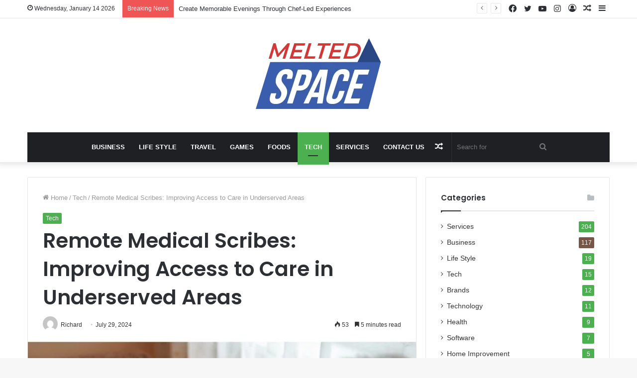

--- FILE ---
content_type: text/html; charset=UTF-8
request_url: https://meltedspace.com/remote-medical-scribes-improving-access-to-care-in-underserved-areas/
body_size: 33566
content:
<!DOCTYPE html>
<html lang="en-US" class="" data-skin="light">
<head>
	<meta charset="UTF-8" />
	<meta name="google-site-verification" content="pAOmM5UbgB2BoXAblFexUi6KosZ5mSux9TtVrE7-mTI" />
	<link rel="profile" href="http://gmpg.org/xfn/11" />
	<meta name='robots' content='index, follow, max-image-preview:large, max-snippet:-1, max-video-preview:-1' />

	<!-- This site is optimized with the Yoast SEO plugin v21.7 - https://yoast.com/wordpress/plugins/seo/ -->
	<title>Remote Medical Scribes: Improving Access to Care in Underserved Areas - Melted Space</title>
	<meta name="description" content="Remote medical scribes play a role in improving patient care and communication. By managing documentation tasks, scribes" />
	<link rel="canonical" href="https://meltedspace.com/remote-medical-scribes-improving-access-to-care-in-underserved-areas/" />
	<meta property="og:locale" content="en_US" />
	<meta property="og:type" content="article" />
	<meta property="og:title" content="Remote Medical Scribes: Improving Access to Care in Underserved Areas - Melted Space" />
	<meta property="og:description" content="Remote medical scribes play a role in improving patient care and communication. By managing documentation tasks, scribes" />
	<meta property="og:url" content="https://meltedspace.com/remote-medical-scribes-improving-access-to-care-in-underserved-areas/" />
	<meta property="og:site_name" content="Melted Space" />
	<meta property="article:published_time" content="2024-07-29T10:16:24+00:00" />
	<meta property="article:modified_time" content="2024-07-29T10:16:25+00:00" />
	<meta property="og:image" content="https://meltedspace.com/wp-content/uploads/2024/07/Screenshot_693.jpg" />
	<meta property="og:image:width" content="549" />
	<meta property="og:image:height" content="415" />
	<meta property="og:image:type" content="image/jpeg" />
	<meta name="author" content="Richard" />
	<meta name="twitter:card" content="summary_large_image" />
	<meta name="twitter:label1" content="Written by" />
	<meta name="twitter:data1" content="Richard" />
	<meta name="twitter:label2" content="Est. reading time" />
	<meta name="twitter:data2" content="6 minutes" />
	<script type="application/ld+json" class="yoast-schema-graph">{"@context":"https://schema.org","@graph":[{"@type":"WebPage","@id":"https://meltedspace.com/remote-medical-scribes-improving-access-to-care-in-underserved-areas/","url":"https://meltedspace.com/remote-medical-scribes-improving-access-to-care-in-underserved-areas/","name":"Remote Medical Scribes: Improving Access to Care in Underserved Areas - Melted Space","isPartOf":{"@id":"https://meltedspace.com/#website"},"primaryImageOfPage":{"@id":"https://meltedspace.com/remote-medical-scribes-improving-access-to-care-in-underserved-areas/#primaryimage"},"image":{"@id":"https://meltedspace.com/remote-medical-scribes-improving-access-to-care-in-underserved-areas/#primaryimage"},"thumbnailUrl":"https://meltedspace.com/wp-content/uploads/2024/07/Screenshot_693.jpg","datePublished":"2024-07-29T10:16:24+00:00","dateModified":"2024-07-29T10:16:25+00:00","author":{"@id":"https://meltedspace.com/#/schema/person/622c031c4b9674ea2279e13c8d6bccfa"},"description":"Remote medical scribes play a role in improving patient care and communication. By managing documentation tasks, scribes","breadcrumb":{"@id":"https://meltedspace.com/remote-medical-scribes-improving-access-to-care-in-underserved-areas/#breadcrumb"},"inLanguage":"en-US","potentialAction":[{"@type":"ReadAction","target":["https://meltedspace.com/remote-medical-scribes-improving-access-to-care-in-underserved-areas/"]}]},{"@type":"ImageObject","inLanguage":"en-US","@id":"https://meltedspace.com/remote-medical-scribes-improving-access-to-care-in-underserved-areas/#primaryimage","url":"https://meltedspace.com/wp-content/uploads/2024/07/Screenshot_693.jpg","contentUrl":"https://meltedspace.com/wp-content/uploads/2024/07/Screenshot_693.jpg","width":549,"height":415,"caption":"Remote Medical Scribes"},{"@type":"BreadcrumbList","@id":"https://meltedspace.com/remote-medical-scribes-improving-access-to-care-in-underserved-areas/#breadcrumb","itemListElement":[{"@type":"ListItem","position":1,"name":"Home","item":"https://meltedspace.com/"},{"@type":"ListItem","position":2,"name":"Remote Medical Scribes: Improving Access to Care in Underserved Areas"}]},{"@type":"WebSite","@id":"https://meltedspace.com/#website","url":"https://meltedspace.com/","name":"Melted Space","description":"","potentialAction":[{"@type":"SearchAction","target":{"@type":"EntryPoint","urlTemplate":"https://meltedspace.com/?s={search_term_string}"},"query-input":"required name=search_term_string"}],"inLanguage":"en-US"},{"@type":"Person","@id":"https://meltedspace.com/#/schema/person/622c031c4b9674ea2279e13c8d6bccfa","name":"Richard","image":{"@type":"ImageObject","inLanguage":"en-US","@id":"https://meltedspace.com/#/schema/person/image/","url":"https://secure.gravatar.com/avatar/f66b1e32afcd85f55f530f0b3d496ea1?s=96&d=mm&r=g","contentUrl":"https://secure.gravatar.com/avatar/f66b1e32afcd85f55f530f0b3d496ea1?s=96&d=mm&r=g","caption":"Richard"},"url":"https://meltedspace.com/author/richard/"}]}</script>
	<!-- / Yoast SEO plugin. -->


<link rel="alternate" type="application/rss+xml" title="Melted Space &raquo; Feed" href="https://meltedspace.com/feed/" />
<link rel="alternate" type="application/rss+xml" title="Melted Space &raquo; Comments Feed" href="https://meltedspace.com/comments/feed/" />
<link rel="alternate" type="application/rss+xml" title="Melted Space &raquo; Remote Medical Scribes: Improving Access to Care in Underserved Areas Comments Feed" href="https://meltedspace.com/remote-medical-scribes-improving-access-to-care-in-underserved-areas/feed/" />
<script type="text/javascript">
window._wpemojiSettings = {"baseUrl":"https:\/\/s.w.org\/images\/core\/emoji\/14.0.0\/72x72\/","ext":".png","svgUrl":"https:\/\/s.w.org\/images\/core\/emoji\/14.0.0\/svg\/","svgExt":".svg","source":{"concatemoji":"https:\/\/meltedspace.com\/wp-includes\/js\/wp-emoji-release.min.js?ver=6.2.8"}};
/*! This file is auto-generated */
!function(e,a,t){var n,r,o,i=a.createElement("canvas"),p=i.getContext&&i.getContext("2d");function s(e,t){p.clearRect(0,0,i.width,i.height),p.fillText(e,0,0);e=i.toDataURL();return p.clearRect(0,0,i.width,i.height),p.fillText(t,0,0),e===i.toDataURL()}function c(e){var t=a.createElement("script");t.src=e,t.defer=t.type="text/javascript",a.getElementsByTagName("head")[0].appendChild(t)}for(o=Array("flag","emoji"),t.supports={everything:!0,everythingExceptFlag:!0},r=0;r<o.length;r++)t.supports[o[r]]=function(e){if(p&&p.fillText)switch(p.textBaseline="top",p.font="600 32px Arial",e){case"flag":return s("\ud83c\udff3\ufe0f\u200d\u26a7\ufe0f","\ud83c\udff3\ufe0f\u200b\u26a7\ufe0f")?!1:!s("\ud83c\uddfa\ud83c\uddf3","\ud83c\uddfa\u200b\ud83c\uddf3")&&!s("\ud83c\udff4\udb40\udc67\udb40\udc62\udb40\udc65\udb40\udc6e\udb40\udc67\udb40\udc7f","\ud83c\udff4\u200b\udb40\udc67\u200b\udb40\udc62\u200b\udb40\udc65\u200b\udb40\udc6e\u200b\udb40\udc67\u200b\udb40\udc7f");case"emoji":return!s("\ud83e\udef1\ud83c\udffb\u200d\ud83e\udef2\ud83c\udfff","\ud83e\udef1\ud83c\udffb\u200b\ud83e\udef2\ud83c\udfff")}return!1}(o[r]),t.supports.everything=t.supports.everything&&t.supports[o[r]],"flag"!==o[r]&&(t.supports.everythingExceptFlag=t.supports.everythingExceptFlag&&t.supports[o[r]]);t.supports.everythingExceptFlag=t.supports.everythingExceptFlag&&!t.supports.flag,t.DOMReady=!1,t.readyCallback=function(){t.DOMReady=!0},t.supports.everything||(n=function(){t.readyCallback()},a.addEventListener?(a.addEventListener("DOMContentLoaded",n,!1),e.addEventListener("load",n,!1)):(e.attachEvent("onload",n),a.attachEvent("onreadystatechange",function(){"complete"===a.readyState&&t.readyCallback()})),(e=t.source||{}).concatemoji?c(e.concatemoji):e.wpemoji&&e.twemoji&&(c(e.twemoji),c(e.wpemoji)))}(window,document,window._wpemojiSettings);
</script>
<style type="text/css">
img.wp-smiley,
img.emoji {
	display: inline !important;
	border: none !important;
	box-shadow: none !important;
	height: 1em !important;
	width: 1em !important;
	margin: 0 0.07em !important;
	vertical-align: -0.1em !important;
	background: none !important;
	padding: 0 !important;
}
</style>
	
<link rel='stylesheet' id='wp-block-library-css' href='https://meltedspace.com/wp-includes/css/dist/block-library/style.min.css?ver=6.2.8' type='text/css' media='all' />
<style id='wp-block-library-theme-inline-css' type='text/css'>
.wp-block-audio figcaption{color:#555;font-size:13px;text-align:center}.is-dark-theme .wp-block-audio figcaption{color:hsla(0,0%,100%,.65)}.wp-block-audio{margin:0 0 1em}.wp-block-code{border:1px solid #ccc;border-radius:4px;font-family:Menlo,Consolas,monaco,monospace;padding:.8em 1em}.wp-block-embed figcaption{color:#555;font-size:13px;text-align:center}.is-dark-theme .wp-block-embed figcaption{color:hsla(0,0%,100%,.65)}.wp-block-embed{margin:0 0 1em}.blocks-gallery-caption{color:#555;font-size:13px;text-align:center}.is-dark-theme .blocks-gallery-caption{color:hsla(0,0%,100%,.65)}.wp-block-image figcaption{color:#555;font-size:13px;text-align:center}.is-dark-theme .wp-block-image figcaption{color:hsla(0,0%,100%,.65)}.wp-block-image{margin:0 0 1em}.wp-block-pullquote{border-bottom:4px solid;border-top:4px solid;color:currentColor;margin-bottom:1.75em}.wp-block-pullquote cite,.wp-block-pullquote footer,.wp-block-pullquote__citation{color:currentColor;font-size:.8125em;font-style:normal;text-transform:uppercase}.wp-block-quote{border-left:.25em solid;margin:0 0 1.75em;padding-left:1em}.wp-block-quote cite,.wp-block-quote footer{color:currentColor;font-size:.8125em;font-style:normal;position:relative}.wp-block-quote.has-text-align-right{border-left:none;border-right:.25em solid;padding-left:0;padding-right:1em}.wp-block-quote.has-text-align-center{border:none;padding-left:0}.wp-block-quote.is-large,.wp-block-quote.is-style-large,.wp-block-quote.is-style-plain{border:none}.wp-block-search .wp-block-search__label{font-weight:700}.wp-block-search__button{border:1px solid #ccc;padding:.375em .625em}:where(.wp-block-group.has-background){padding:1.25em 2.375em}.wp-block-separator.has-css-opacity{opacity:.4}.wp-block-separator{border:none;border-bottom:2px solid;margin-left:auto;margin-right:auto}.wp-block-separator.has-alpha-channel-opacity{opacity:1}.wp-block-separator:not(.is-style-wide):not(.is-style-dots){width:100px}.wp-block-separator.has-background:not(.is-style-dots){border-bottom:none;height:1px}.wp-block-separator.has-background:not(.is-style-wide):not(.is-style-dots){height:2px}.wp-block-table{margin:0 0 1em}.wp-block-table td,.wp-block-table th{word-break:normal}.wp-block-table figcaption{color:#555;font-size:13px;text-align:center}.is-dark-theme .wp-block-table figcaption{color:hsla(0,0%,100%,.65)}.wp-block-video figcaption{color:#555;font-size:13px;text-align:center}.is-dark-theme .wp-block-video figcaption{color:hsla(0,0%,100%,.65)}.wp-block-video{margin:0 0 1em}.wp-block-template-part.has-background{margin-bottom:0;margin-top:0;padding:1.25em 2.375em}
</style>
<link rel='stylesheet' id='classic-theme-styles-css' href='https://meltedspace.com/wp-includes/css/classic-themes.min.css?ver=6.2.8' type='text/css' media='all' />
<style id='global-styles-inline-css' type='text/css'>
body{--wp--preset--color--black: #000000;--wp--preset--color--cyan-bluish-gray: #abb8c3;--wp--preset--color--white: #ffffff;--wp--preset--color--pale-pink: #f78da7;--wp--preset--color--vivid-red: #cf2e2e;--wp--preset--color--luminous-vivid-orange: #ff6900;--wp--preset--color--luminous-vivid-amber: #fcb900;--wp--preset--color--light-green-cyan: #7bdcb5;--wp--preset--color--vivid-green-cyan: #00d084;--wp--preset--color--pale-cyan-blue: #8ed1fc;--wp--preset--color--vivid-cyan-blue: #0693e3;--wp--preset--color--vivid-purple: #9b51e0;--wp--preset--gradient--vivid-cyan-blue-to-vivid-purple: linear-gradient(135deg,rgba(6,147,227,1) 0%,rgb(155,81,224) 100%);--wp--preset--gradient--light-green-cyan-to-vivid-green-cyan: linear-gradient(135deg,rgb(122,220,180) 0%,rgb(0,208,130) 100%);--wp--preset--gradient--luminous-vivid-amber-to-luminous-vivid-orange: linear-gradient(135deg,rgba(252,185,0,1) 0%,rgba(255,105,0,1) 100%);--wp--preset--gradient--luminous-vivid-orange-to-vivid-red: linear-gradient(135deg,rgba(255,105,0,1) 0%,rgb(207,46,46) 100%);--wp--preset--gradient--very-light-gray-to-cyan-bluish-gray: linear-gradient(135deg,rgb(238,238,238) 0%,rgb(169,184,195) 100%);--wp--preset--gradient--cool-to-warm-spectrum: linear-gradient(135deg,rgb(74,234,220) 0%,rgb(151,120,209) 20%,rgb(207,42,186) 40%,rgb(238,44,130) 60%,rgb(251,105,98) 80%,rgb(254,248,76) 100%);--wp--preset--gradient--blush-light-purple: linear-gradient(135deg,rgb(255,206,236) 0%,rgb(152,150,240) 100%);--wp--preset--gradient--blush-bordeaux: linear-gradient(135deg,rgb(254,205,165) 0%,rgb(254,45,45) 50%,rgb(107,0,62) 100%);--wp--preset--gradient--luminous-dusk: linear-gradient(135deg,rgb(255,203,112) 0%,rgb(199,81,192) 50%,rgb(65,88,208) 100%);--wp--preset--gradient--pale-ocean: linear-gradient(135deg,rgb(255,245,203) 0%,rgb(182,227,212) 50%,rgb(51,167,181) 100%);--wp--preset--gradient--electric-grass: linear-gradient(135deg,rgb(202,248,128) 0%,rgb(113,206,126) 100%);--wp--preset--gradient--midnight: linear-gradient(135deg,rgb(2,3,129) 0%,rgb(40,116,252) 100%);--wp--preset--duotone--dark-grayscale: url('#wp-duotone-dark-grayscale');--wp--preset--duotone--grayscale: url('#wp-duotone-grayscale');--wp--preset--duotone--purple-yellow: url('#wp-duotone-purple-yellow');--wp--preset--duotone--blue-red: url('#wp-duotone-blue-red');--wp--preset--duotone--midnight: url('#wp-duotone-midnight');--wp--preset--duotone--magenta-yellow: url('#wp-duotone-magenta-yellow');--wp--preset--duotone--purple-green: url('#wp-duotone-purple-green');--wp--preset--duotone--blue-orange: url('#wp-duotone-blue-orange');--wp--preset--font-size--small: 13px;--wp--preset--font-size--medium: 20px;--wp--preset--font-size--large: 36px;--wp--preset--font-size--x-large: 42px;--wp--preset--spacing--20: 0.44rem;--wp--preset--spacing--30: 0.67rem;--wp--preset--spacing--40: 1rem;--wp--preset--spacing--50: 1.5rem;--wp--preset--spacing--60: 2.25rem;--wp--preset--spacing--70: 3.38rem;--wp--preset--spacing--80: 5.06rem;--wp--preset--shadow--natural: 6px 6px 9px rgba(0, 0, 0, 0.2);--wp--preset--shadow--deep: 12px 12px 50px rgba(0, 0, 0, 0.4);--wp--preset--shadow--sharp: 6px 6px 0px rgba(0, 0, 0, 0.2);--wp--preset--shadow--outlined: 6px 6px 0px -3px rgba(255, 255, 255, 1), 6px 6px rgba(0, 0, 0, 1);--wp--preset--shadow--crisp: 6px 6px 0px rgba(0, 0, 0, 1);}:where(.is-layout-flex){gap: 0.5em;}body .is-layout-flow > .alignleft{float: left;margin-inline-start: 0;margin-inline-end: 2em;}body .is-layout-flow > .alignright{float: right;margin-inline-start: 2em;margin-inline-end: 0;}body .is-layout-flow > .aligncenter{margin-left: auto !important;margin-right: auto !important;}body .is-layout-constrained > .alignleft{float: left;margin-inline-start: 0;margin-inline-end: 2em;}body .is-layout-constrained > .alignright{float: right;margin-inline-start: 2em;margin-inline-end: 0;}body .is-layout-constrained > .aligncenter{margin-left: auto !important;margin-right: auto !important;}body .is-layout-constrained > :where(:not(.alignleft):not(.alignright):not(.alignfull)){max-width: var(--wp--style--global--content-size);margin-left: auto !important;margin-right: auto !important;}body .is-layout-constrained > .alignwide{max-width: var(--wp--style--global--wide-size);}body .is-layout-flex{display: flex;}body .is-layout-flex{flex-wrap: wrap;align-items: center;}body .is-layout-flex > *{margin: 0;}:where(.wp-block-columns.is-layout-flex){gap: 2em;}.has-black-color{color: var(--wp--preset--color--black) !important;}.has-cyan-bluish-gray-color{color: var(--wp--preset--color--cyan-bluish-gray) !important;}.has-white-color{color: var(--wp--preset--color--white) !important;}.has-pale-pink-color{color: var(--wp--preset--color--pale-pink) !important;}.has-vivid-red-color{color: var(--wp--preset--color--vivid-red) !important;}.has-luminous-vivid-orange-color{color: var(--wp--preset--color--luminous-vivid-orange) !important;}.has-luminous-vivid-amber-color{color: var(--wp--preset--color--luminous-vivid-amber) !important;}.has-light-green-cyan-color{color: var(--wp--preset--color--light-green-cyan) !important;}.has-vivid-green-cyan-color{color: var(--wp--preset--color--vivid-green-cyan) !important;}.has-pale-cyan-blue-color{color: var(--wp--preset--color--pale-cyan-blue) !important;}.has-vivid-cyan-blue-color{color: var(--wp--preset--color--vivid-cyan-blue) !important;}.has-vivid-purple-color{color: var(--wp--preset--color--vivid-purple) !important;}.has-black-background-color{background-color: var(--wp--preset--color--black) !important;}.has-cyan-bluish-gray-background-color{background-color: var(--wp--preset--color--cyan-bluish-gray) !important;}.has-white-background-color{background-color: var(--wp--preset--color--white) !important;}.has-pale-pink-background-color{background-color: var(--wp--preset--color--pale-pink) !important;}.has-vivid-red-background-color{background-color: var(--wp--preset--color--vivid-red) !important;}.has-luminous-vivid-orange-background-color{background-color: var(--wp--preset--color--luminous-vivid-orange) !important;}.has-luminous-vivid-amber-background-color{background-color: var(--wp--preset--color--luminous-vivid-amber) !important;}.has-light-green-cyan-background-color{background-color: var(--wp--preset--color--light-green-cyan) !important;}.has-vivid-green-cyan-background-color{background-color: var(--wp--preset--color--vivid-green-cyan) !important;}.has-pale-cyan-blue-background-color{background-color: var(--wp--preset--color--pale-cyan-blue) !important;}.has-vivid-cyan-blue-background-color{background-color: var(--wp--preset--color--vivid-cyan-blue) !important;}.has-vivid-purple-background-color{background-color: var(--wp--preset--color--vivid-purple) !important;}.has-black-border-color{border-color: var(--wp--preset--color--black) !important;}.has-cyan-bluish-gray-border-color{border-color: var(--wp--preset--color--cyan-bluish-gray) !important;}.has-white-border-color{border-color: var(--wp--preset--color--white) !important;}.has-pale-pink-border-color{border-color: var(--wp--preset--color--pale-pink) !important;}.has-vivid-red-border-color{border-color: var(--wp--preset--color--vivid-red) !important;}.has-luminous-vivid-orange-border-color{border-color: var(--wp--preset--color--luminous-vivid-orange) !important;}.has-luminous-vivid-amber-border-color{border-color: var(--wp--preset--color--luminous-vivid-amber) !important;}.has-light-green-cyan-border-color{border-color: var(--wp--preset--color--light-green-cyan) !important;}.has-vivid-green-cyan-border-color{border-color: var(--wp--preset--color--vivid-green-cyan) !important;}.has-pale-cyan-blue-border-color{border-color: var(--wp--preset--color--pale-cyan-blue) !important;}.has-vivid-cyan-blue-border-color{border-color: var(--wp--preset--color--vivid-cyan-blue) !important;}.has-vivid-purple-border-color{border-color: var(--wp--preset--color--vivid-purple) !important;}.has-vivid-cyan-blue-to-vivid-purple-gradient-background{background: var(--wp--preset--gradient--vivid-cyan-blue-to-vivid-purple) !important;}.has-light-green-cyan-to-vivid-green-cyan-gradient-background{background: var(--wp--preset--gradient--light-green-cyan-to-vivid-green-cyan) !important;}.has-luminous-vivid-amber-to-luminous-vivid-orange-gradient-background{background: var(--wp--preset--gradient--luminous-vivid-amber-to-luminous-vivid-orange) !important;}.has-luminous-vivid-orange-to-vivid-red-gradient-background{background: var(--wp--preset--gradient--luminous-vivid-orange-to-vivid-red) !important;}.has-very-light-gray-to-cyan-bluish-gray-gradient-background{background: var(--wp--preset--gradient--very-light-gray-to-cyan-bluish-gray) !important;}.has-cool-to-warm-spectrum-gradient-background{background: var(--wp--preset--gradient--cool-to-warm-spectrum) !important;}.has-blush-light-purple-gradient-background{background: var(--wp--preset--gradient--blush-light-purple) !important;}.has-blush-bordeaux-gradient-background{background: var(--wp--preset--gradient--blush-bordeaux) !important;}.has-luminous-dusk-gradient-background{background: var(--wp--preset--gradient--luminous-dusk) !important;}.has-pale-ocean-gradient-background{background: var(--wp--preset--gradient--pale-ocean) !important;}.has-electric-grass-gradient-background{background: var(--wp--preset--gradient--electric-grass) !important;}.has-midnight-gradient-background{background: var(--wp--preset--gradient--midnight) !important;}.has-small-font-size{font-size: var(--wp--preset--font-size--small) !important;}.has-medium-font-size{font-size: var(--wp--preset--font-size--medium) !important;}.has-large-font-size{font-size: var(--wp--preset--font-size--large) !important;}.has-x-large-font-size{font-size: var(--wp--preset--font-size--x-large) !important;}
.wp-block-navigation a:where(:not(.wp-element-button)){color: inherit;}
:where(.wp-block-columns.is-layout-flex){gap: 2em;}
.wp-block-pullquote{font-size: 1.5em;line-height: 1.6;}
</style>
<link rel='stylesheet' id='tie-css-base-css' href='https://meltedspace.com/wp-content/themes/jannah/assets/css/base.min.css?ver=5.4.7' type='text/css' media='all' />
<link rel='stylesheet' id='tie-css-styles-css' href='https://meltedspace.com/wp-content/themes/jannah/assets/css/style.min.css?ver=5.4.7' type='text/css' media='all' />
<link rel='stylesheet' id='tie-css-widgets-css' href='https://meltedspace.com/wp-content/themes/jannah/assets/css/widgets.min.css?ver=5.4.7' type='text/css' media='all' />
<link rel='stylesheet' id='tie-css-helpers-css' href='https://meltedspace.com/wp-content/themes/jannah/assets/css/helpers.min.css?ver=5.4.7' type='text/css' media='all' />
<link rel='stylesheet' id='tie-fontawesome5-css' href='https://meltedspace.com/wp-content/themes/jannah/assets/css/fontawesome.css?ver=5.4.7' type='text/css' media='all' />
<link rel='stylesheet' id='tie-css-ilightbox-css' href='https://meltedspace.com/wp-content/themes/jannah/assets/ilightbox/dark-skin/skin.css?ver=5.4.7' type='text/css' media='all' />
<link rel='stylesheet' id='tie-css-single-css' href='https://meltedspace.com/wp-content/themes/jannah/assets/css/single.min.css?ver=5.4.7' type='text/css' media='all' />
<link rel='stylesheet' id='tie-css-print-css' href='https://meltedspace.com/wp-content/themes/jannah/assets/css/print.css?ver=5.4.7' type='text/css' media='print' />
<style id='tie-css-print-inline-css' type='text/css'>
.wf-active .logo-text,.wf-active h1,.wf-active h2,.wf-active h3,.wf-active h4,.wf-active h5,.wf-active h6,.wf-active .the-subtitle{font-family: 'Poppins';}#main-nav .main-menu > ul > li > a{text-transform: uppercase;}.brand-title,a:hover,.tie-popup-search-submit,#logo.text-logo a,.theme-header nav .components #search-submit:hover,.theme-header .header-nav .components > li:hover > a,.theme-header .header-nav .components li a:hover,.main-menu ul.cats-vertical li a.is-active,.main-menu ul.cats-vertical li a:hover,.main-nav li.mega-menu .post-meta a:hover,.main-nav li.mega-menu .post-box-title a:hover,.search-in-main-nav.autocomplete-suggestions a:hover,#main-nav .menu ul:not(.cats-horizontal) li:hover > a,#main-nav .menu ul li.current-menu-item:not(.mega-link-column) > a,.top-nav .menu li:hover > a,.top-nav .menu > .tie-current-menu > a,.search-in-top-nav.autocomplete-suggestions .post-title a:hover,div.mag-box .mag-box-options .mag-box-filter-links a.active,.mag-box-filter-links .flexMenu-viewMore:hover > a,.stars-rating-active,body .tabs.tabs .active > a,.video-play-icon,.spinner-circle:after,#go-to-content:hover,.comment-list .comment-author .fn,.commentlist .comment-author .fn,blockquote::before,blockquote cite,blockquote.quote-simple p,.multiple-post-pages a:hover,#story-index li .is-current,.latest-tweets-widget .twitter-icon-wrap span,.wide-slider-nav-wrapper .slide,.wide-next-prev-slider-wrapper .tie-slider-nav li:hover span,.review-final-score h3,#mobile-menu-icon:hover .menu-text,body .entry a,.dark-skin body .entry a,.entry .post-bottom-meta a:hover,.comment-list .comment-content a,q a,blockquote a,.widget.tie-weather-widget .icon-basecloud-bg:after,.site-footer a:hover,.site-footer .stars-rating-active,.site-footer .twitter-icon-wrap span,.site-info a:hover{color: #4CAF50;}#instagram-link a:hover{color: #4CAF50 !important;border-color: #4CAF50 !important;}[type='submit'],.button,.generic-button a,.generic-button button,.theme-header .header-nav .comp-sub-menu a.button.guest-btn:hover,.theme-header .header-nav .comp-sub-menu a.checkout-button,nav.main-nav .menu > li.tie-current-menu > a,nav.main-nav .menu > li:hover > a,.main-menu .mega-links-head:after,.main-nav .mega-menu.mega-cat .cats-horizontal li a.is-active,#mobile-menu-icon:hover .nav-icon,#mobile-menu-icon:hover .nav-icon:before,#mobile-menu-icon:hover .nav-icon:after,.search-in-main-nav.autocomplete-suggestions a.button,.search-in-top-nav.autocomplete-suggestions a.button,.spinner > div,.post-cat,.pages-numbers li.current span,.multiple-post-pages > span,#tie-wrapper .mejs-container .mejs-controls,.mag-box-filter-links a:hover,.slider-arrow-nav a:not(.pagination-disabled):hover,.comment-list .reply a:hover,.commentlist .reply a:hover,#reading-position-indicator,#story-index-icon,.videos-block .playlist-title,.review-percentage .review-item span span,.tie-slick-dots li.slick-active button,.tie-slick-dots li button:hover,.digital-rating-static,.timeline-widget li a:hover .date:before,#wp-calendar #today,.posts-list-counter li.widget-post-list:before,.cat-counter a + span,.tie-slider-nav li span:hover,.fullwidth-area .widget_tag_cloud .tagcloud a:hover,.magazine2:not(.block-head-4) .dark-widgetized-area ul.tabs a:hover,.magazine2:not(.block-head-4) .dark-widgetized-area ul.tabs .active a,.magazine1 .dark-widgetized-area ul.tabs a:hover,.magazine1 .dark-widgetized-area ul.tabs .active a,.block-head-4.magazine2 .dark-widgetized-area .tabs.tabs .active a,.block-head-4.magazine2 .dark-widgetized-area .tabs > .active a:before,.block-head-4.magazine2 .dark-widgetized-area .tabs > .active a:after,.demo_store,.demo #logo:after,.demo #sticky-logo:after,.widget.tie-weather-widget,span.video-close-btn:hover,#go-to-top,.latest-tweets-widget .slider-links .button:not(:hover){background-color: #4CAF50;color: #FFFFFF;}.tie-weather-widget .widget-title .the-subtitle,.block-head-4.magazine2 #footer .tabs .active a:hover{color: #FFFFFF;}pre,code,.pages-numbers li.current span,.theme-header .header-nav .comp-sub-menu a.button.guest-btn:hover,.multiple-post-pages > span,.post-content-slideshow .tie-slider-nav li span:hover,#tie-body .tie-slider-nav li > span:hover,.slider-arrow-nav a:not(.pagination-disabled):hover,.main-nav .mega-menu.mega-cat .cats-horizontal li a.is-active,.main-nav .mega-menu.mega-cat .cats-horizontal li a:hover,.main-menu .menu > li > .menu-sub-content{border-color: #4CAF50;}.main-menu .menu > li.tie-current-menu{border-bottom-color: #4CAF50;}.top-nav .menu li.tie-current-menu > a:before,.top-nav .menu li.menu-item-has-children:hover > a:before{border-top-color: #4CAF50;}.main-nav .main-menu .menu > li.tie-current-menu > a:before,.main-nav .main-menu .menu > li:hover > a:before{border-top-color: #FFFFFF;}header.main-nav-light .main-nav .menu-item-has-children li:hover > a:before,header.main-nav-light .main-nav .mega-menu li:hover > a:before{border-left-color: #4CAF50;}.rtl header.main-nav-light .main-nav .menu-item-has-children li:hover > a:before,.rtl header.main-nav-light .main-nav .mega-menu li:hover > a:before{border-right-color: #4CAF50;border-left-color: transparent;}.top-nav ul.menu li .menu-item-has-children:hover > a:before{border-top-color: transparent;border-left-color: #4CAF50;}.rtl .top-nav ul.menu li .menu-item-has-children:hover > a:before{border-left-color: transparent;border-right-color: #4CAF50;}::-moz-selection{background-color: #4CAF50;color: #FFFFFF;}::selection{background-color: #4CAF50;color: #FFFFFF;}circle.circle_bar{stroke: #4CAF50;}#reading-position-indicator{box-shadow: 0 0 10px rgba( 76,175,80,0.7);}#logo.text-logo a:hover,body .entry a:hover,.dark-skin body .entry a:hover,.comment-list .comment-content a:hover,.block-head-4.magazine2 .site-footer .tabs li a:hover,q a:hover,blockquote a:hover{color: #1a7d1e;}.button:hover,input[type='submit']:hover,.generic-button a:hover,.generic-button button:hover,a.post-cat:hover,.site-footer .button:hover,.site-footer [type='submit']:hover,.search-in-main-nav.autocomplete-suggestions a.button:hover,.search-in-top-nav.autocomplete-suggestions a.button:hover,.theme-header .header-nav .comp-sub-menu a.checkout-button:hover{background-color: #1a7d1e;color: #FFFFFF;}.theme-header .header-nav .comp-sub-menu a.checkout-button:not(:hover),body .entry a.button{color: #FFFFFF;}#story-index.is-compact .story-index-content{background-color: #4CAF50;}#story-index.is-compact .story-index-content a,#story-index.is-compact .story-index-content .is-current{color: #FFFFFF;}#tie-body .mag-box-title h3 a,#tie-body .block-more-button{color: #4CAF50;}#tie-body .mag-box-title h3 a:hover,#tie-body .block-more-button:hover{color: #1a7d1e;}#tie-body .mag-box-title{color: #4CAF50;}#tie-body .mag-box-title:before{border-top-color: #4CAF50;}#tie-body .mag-box-title:after,#tie-body #footer .widget-title:after{background-color: #4CAF50;}.brand-title,a:hover,.tie-popup-search-submit,#logo.text-logo a,.theme-header nav .components #search-submit:hover,.theme-header .header-nav .components > li:hover > a,.theme-header .header-nav .components li a:hover,.main-menu ul.cats-vertical li a.is-active,.main-menu ul.cats-vertical li a:hover,.main-nav li.mega-menu .post-meta a:hover,.main-nav li.mega-menu .post-box-title a:hover,.search-in-main-nav.autocomplete-suggestions a:hover,#main-nav .menu ul:not(.cats-horizontal) li:hover > a,#main-nav .menu ul li.current-menu-item:not(.mega-link-column) > a,.top-nav .menu li:hover > a,.top-nav .menu > .tie-current-menu > a,.search-in-top-nav.autocomplete-suggestions .post-title a:hover,div.mag-box .mag-box-options .mag-box-filter-links a.active,.mag-box-filter-links .flexMenu-viewMore:hover > a,.stars-rating-active,body .tabs.tabs .active > a,.video-play-icon,.spinner-circle:after,#go-to-content:hover,.comment-list .comment-author .fn,.commentlist .comment-author .fn,blockquote::before,blockquote cite,blockquote.quote-simple p,.multiple-post-pages a:hover,#story-index li .is-current,.latest-tweets-widget .twitter-icon-wrap span,.wide-slider-nav-wrapper .slide,.wide-next-prev-slider-wrapper .tie-slider-nav li:hover span,.review-final-score h3,#mobile-menu-icon:hover .menu-text,body .entry a,.dark-skin body .entry a,.entry .post-bottom-meta a:hover,.comment-list .comment-content a,q a,blockquote a,.widget.tie-weather-widget .icon-basecloud-bg:after,.site-footer a:hover,.site-footer .stars-rating-active,.site-footer .twitter-icon-wrap span,.site-info a:hover{color: #4CAF50;}#instagram-link a:hover{color: #4CAF50 !important;border-color: #4CAF50 !important;}[type='submit'],.button,.generic-button a,.generic-button button,.theme-header .header-nav .comp-sub-menu a.button.guest-btn:hover,.theme-header .header-nav .comp-sub-menu a.checkout-button,nav.main-nav .menu > li.tie-current-menu > a,nav.main-nav .menu > li:hover > a,.main-menu .mega-links-head:after,.main-nav .mega-menu.mega-cat .cats-horizontal li a.is-active,#mobile-menu-icon:hover .nav-icon,#mobile-menu-icon:hover .nav-icon:before,#mobile-menu-icon:hover .nav-icon:after,.search-in-main-nav.autocomplete-suggestions a.button,.search-in-top-nav.autocomplete-suggestions a.button,.spinner > div,.post-cat,.pages-numbers li.current span,.multiple-post-pages > span,#tie-wrapper .mejs-container .mejs-controls,.mag-box-filter-links a:hover,.slider-arrow-nav a:not(.pagination-disabled):hover,.comment-list .reply a:hover,.commentlist .reply a:hover,#reading-position-indicator,#story-index-icon,.videos-block .playlist-title,.review-percentage .review-item span span,.tie-slick-dots li.slick-active button,.tie-slick-dots li button:hover,.digital-rating-static,.timeline-widget li a:hover .date:before,#wp-calendar #today,.posts-list-counter li.widget-post-list:before,.cat-counter a + span,.tie-slider-nav li span:hover,.fullwidth-area .widget_tag_cloud .tagcloud a:hover,.magazine2:not(.block-head-4) .dark-widgetized-area ul.tabs a:hover,.magazine2:not(.block-head-4) .dark-widgetized-area ul.tabs .active a,.magazine1 .dark-widgetized-area ul.tabs a:hover,.magazine1 .dark-widgetized-area ul.tabs .active a,.block-head-4.magazine2 .dark-widgetized-area .tabs.tabs .active a,.block-head-4.magazine2 .dark-widgetized-area .tabs > .active a:before,.block-head-4.magazine2 .dark-widgetized-area .tabs > .active a:after,.demo_store,.demo #logo:after,.demo #sticky-logo:after,.widget.tie-weather-widget,span.video-close-btn:hover,#go-to-top,.latest-tweets-widget .slider-links .button:not(:hover){background-color: #4CAF50;color: #FFFFFF;}.tie-weather-widget .widget-title .the-subtitle,.block-head-4.magazine2 #footer .tabs .active a:hover{color: #FFFFFF;}pre,code,.pages-numbers li.current span,.theme-header .header-nav .comp-sub-menu a.button.guest-btn:hover,.multiple-post-pages > span,.post-content-slideshow .tie-slider-nav li span:hover,#tie-body .tie-slider-nav li > span:hover,.slider-arrow-nav a:not(.pagination-disabled):hover,.main-nav .mega-menu.mega-cat .cats-horizontal li a.is-active,.main-nav .mega-menu.mega-cat .cats-horizontal li a:hover,.main-menu .menu > li > .menu-sub-content{border-color: #4CAF50;}.main-menu .menu > li.tie-current-menu{border-bottom-color: #4CAF50;}.top-nav .menu li.tie-current-menu > a:before,.top-nav .menu li.menu-item-has-children:hover > a:before{border-top-color: #4CAF50;}.main-nav .main-menu .menu > li.tie-current-menu > a:before,.main-nav .main-menu .menu > li:hover > a:before{border-top-color: #FFFFFF;}header.main-nav-light .main-nav .menu-item-has-children li:hover > a:before,header.main-nav-light .main-nav .mega-menu li:hover > a:before{border-left-color: #4CAF50;}.rtl header.main-nav-light .main-nav .menu-item-has-children li:hover > a:before,.rtl header.main-nav-light .main-nav .mega-menu li:hover > a:before{border-right-color: #4CAF50;border-left-color: transparent;}.top-nav ul.menu li .menu-item-has-children:hover > a:before{border-top-color: transparent;border-left-color: #4CAF50;}.rtl .top-nav ul.menu li .menu-item-has-children:hover > a:before{border-left-color: transparent;border-right-color: #4CAF50;}::-moz-selection{background-color: #4CAF50;color: #FFFFFF;}::selection{background-color: #4CAF50;color: #FFFFFF;}circle.circle_bar{stroke: #4CAF50;}#reading-position-indicator{box-shadow: 0 0 10px rgba( 76,175,80,0.7);}#logo.text-logo a:hover,body .entry a:hover,.dark-skin body .entry a:hover,.comment-list .comment-content a:hover,.block-head-4.magazine2 .site-footer .tabs li a:hover,q a:hover,blockquote a:hover{color: #1a7d1e;}.button:hover,input[type='submit']:hover,.generic-button a:hover,.generic-button button:hover,a.post-cat:hover,.site-footer .button:hover,.site-footer [type='submit']:hover,.search-in-main-nav.autocomplete-suggestions a.button:hover,.search-in-top-nav.autocomplete-suggestions a.button:hover,.theme-header .header-nav .comp-sub-menu a.checkout-button:hover{background-color: #1a7d1e;color: #FFFFFF;}.theme-header .header-nav .comp-sub-menu a.checkout-button:not(:hover),body .entry a.button{color: #FFFFFF;}#story-index.is-compact .story-index-content{background-color: #4CAF50;}#story-index.is-compact .story-index-content a,#story-index.is-compact .story-index-content .is-current{color: #FFFFFF;}#tie-body .mag-box-title h3 a,#tie-body .block-more-button{color: #4CAF50;}#tie-body .mag-box-title h3 a:hover,#tie-body .block-more-button:hover{color: #1a7d1e;}#tie-body .mag-box-title{color: #4CAF50;}#tie-body .mag-box-title:before{border-top-color: #4CAF50;}#tie-body .mag-box-title:after,#tie-body #footer .widget-title:after{background-color: #4CAF50;}.tie-cat-7,.tie-cat-item-7 > span{background-color:#e67e22 !important;color:#FFFFFF !important;}.tie-cat-7:after{border-top-color:#e67e22 !important;}.tie-cat-7:hover{background-color:#c86004 !important;}.tie-cat-7:hover:after{border-top-color:#c86004 !important;}.tie-cat-14,.tie-cat-item-14 > span{background-color:#2ecc71 !important;color:#FFFFFF !important;}.tie-cat-14:after{border-top-color:#2ecc71 !important;}.tie-cat-14:hover{background-color:#10ae53 !important;}.tie-cat-14:hover:after{border-top-color:#10ae53 !important;}.tie-cat-17,.tie-cat-item-17 > span{background-color:#9b59b6 !important;color:#FFFFFF !important;}.tie-cat-17:after{border-top-color:#9b59b6 !important;}.tie-cat-17:hover{background-color:#7d3b98 !important;}.tie-cat-17:hover:after{border-top-color:#7d3b98 !important;}.tie-cat-20,.tie-cat-item-20 > span{background-color:#34495e !important;color:#FFFFFF !important;}.tie-cat-20:after{border-top-color:#34495e !important;}.tie-cat-20:hover{background-color:#162b40 !important;}.tie-cat-20:hover:after{border-top-color:#162b40 !important;}.tie-cat-23,.tie-cat-item-23 > span{background-color:#795548 !important;color:#FFFFFF !important;}.tie-cat-23:after{border-top-color:#795548 !important;}.tie-cat-23:hover{background-color:#5b372a !important;}.tie-cat-23:hover:after{border-top-color:#5b372a !important;}.tie-cat-24,.tie-cat-item-24 > span{background-color:#4CAF50 !important;color:#FFFFFF !important;}.tie-cat-24:after{border-top-color:#4CAF50 !important;}.tie-cat-24:hover{background-color:#2e9132 !important;}.tie-cat-24:hover:after{border-top-color:#2e9132 !important;}@media (max-width: 991px){.side-aside.dark-skin{background: #2f88d6;background: -webkit-linear-gradient(135deg,#5933a2,#2f88d6 );background: -moz-linear-gradient(135deg,#5933a2,#2f88d6 );background: -o-linear-gradient(135deg,#5933a2,#2f88d6 );background: linear-gradient(135deg,#2f88d6,#5933a2 );}}
</style>
<script type='text/javascript' src='https://meltedspace.com/wp-includes/js/jquery/jquery.min.js?ver=3.6.4' id='jquery-core-js'></script>
<script type='text/javascript' src='https://meltedspace.com/wp-includes/js/jquery/jquery-migrate.min.js?ver=3.4.0' id='jquery-migrate-js'></script>
<link rel="https://api.w.org/" href="https://meltedspace.com/wp-json/" /><link rel="alternate" type="application/json" href="https://meltedspace.com/wp-json/wp/v2/posts/2475" /><link rel="EditURI" type="application/rsd+xml" title="RSD" href="https://meltedspace.com/xmlrpc.php?rsd" />
<link rel="wlwmanifest" type="application/wlwmanifest+xml" href="https://meltedspace.com/wp-includes/wlwmanifest.xml" />
<meta name="generator" content="WordPress 6.2.8" />
<link rel='shortlink' href='https://meltedspace.com/?p=2475' />
<link rel="alternate" type="application/json+oembed" href="https://meltedspace.com/wp-json/oembed/1.0/embed?url=https%3A%2F%2Fmeltedspace.com%2Fremote-medical-scribes-improving-access-to-care-in-underserved-areas%2F" />
<link rel="alternate" type="text/xml+oembed" href="https://meltedspace.com/wp-json/oembed/1.0/embed?url=https%3A%2F%2Fmeltedspace.com%2Fremote-medical-scribes-improving-access-to-care-in-underserved-areas%2F&#038;format=xml" />
<meta http-equiv="X-UA-Compatible" content="IE=edge">
<meta name="theme-color" content="#4CAF50" /><meta name="viewport" content="width=device-width, initial-scale=1.0" /><link rel="icon" href="https://meltedspace.com/wp-content/uploads/2023/02/cropped-unnamed-1-32x32.png" sizes="32x32" />
<link rel="icon" href="https://meltedspace.com/wp-content/uploads/2023/02/cropped-unnamed-1-192x192.png" sizes="192x192" />
<link rel="apple-touch-icon" href="https://meltedspace.com/wp-content/uploads/2023/02/cropped-unnamed-1-180x180.png" />
<meta name="msapplication-TileImage" content="https://meltedspace.com/wp-content/uploads/2023/02/cropped-unnamed-1-270x270.png" />
</head>

<body id="tie-body" class="post-template-default single single-post postid-2475 single-format-standard wrapper-has-shadow block-head-1 magazine1 is-thumb-overlay-disabled is-mobile is-header-layout-2 sidebar-right has-sidebar post-layout-1 narrow-title-narrow-media is-standard-format has-mobile-share hide_share_post_top hide_share_post_bottom">

<svg xmlns="http://www.w3.org/2000/svg" viewBox="0 0 0 0" width="0" height="0" focusable="false" role="none" style="visibility: hidden; position: absolute; left: -9999px; overflow: hidden;" ><defs><filter id="wp-duotone-dark-grayscale"><feColorMatrix color-interpolation-filters="sRGB" type="matrix" values=" .299 .587 .114 0 0 .299 .587 .114 0 0 .299 .587 .114 0 0 .299 .587 .114 0 0 " /><feComponentTransfer color-interpolation-filters="sRGB" ><feFuncR type="table" tableValues="0 0.49803921568627" /><feFuncG type="table" tableValues="0 0.49803921568627" /><feFuncB type="table" tableValues="0 0.49803921568627" /><feFuncA type="table" tableValues="1 1" /></feComponentTransfer><feComposite in2="SourceGraphic" operator="in" /></filter></defs></svg><svg xmlns="http://www.w3.org/2000/svg" viewBox="0 0 0 0" width="0" height="0" focusable="false" role="none" style="visibility: hidden; position: absolute; left: -9999px; overflow: hidden;" ><defs><filter id="wp-duotone-grayscale"><feColorMatrix color-interpolation-filters="sRGB" type="matrix" values=" .299 .587 .114 0 0 .299 .587 .114 0 0 .299 .587 .114 0 0 .299 .587 .114 0 0 " /><feComponentTransfer color-interpolation-filters="sRGB" ><feFuncR type="table" tableValues="0 1" /><feFuncG type="table" tableValues="0 1" /><feFuncB type="table" tableValues="0 1" /><feFuncA type="table" tableValues="1 1" /></feComponentTransfer><feComposite in2="SourceGraphic" operator="in" /></filter></defs></svg><svg xmlns="http://www.w3.org/2000/svg" viewBox="0 0 0 0" width="0" height="0" focusable="false" role="none" style="visibility: hidden; position: absolute; left: -9999px; overflow: hidden;" ><defs><filter id="wp-duotone-purple-yellow"><feColorMatrix color-interpolation-filters="sRGB" type="matrix" values=" .299 .587 .114 0 0 .299 .587 .114 0 0 .299 .587 .114 0 0 .299 .587 .114 0 0 " /><feComponentTransfer color-interpolation-filters="sRGB" ><feFuncR type="table" tableValues="0.54901960784314 0.98823529411765" /><feFuncG type="table" tableValues="0 1" /><feFuncB type="table" tableValues="0.71764705882353 0.25490196078431" /><feFuncA type="table" tableValues="1 1" /></feComponentTransfer><feComposite in2="SourceGraphic" operator="in" /></filter></defs></svg><svg xmlns="http://www.w3.org/2000/svg" viewBox="0 0 0 0" width="0" height="0" focusable="false" role="none" style="visibility: hidden; position: absolute; left: -9999px; overflow: hidden;" ><defs><filter id="wp-duotone-blue-red"><feColorMatrix color-interpolation-filters="sRGB" type="matrix" values=" .299 .587 .114 0 0 .299 .587 .114 0 0 .299 .587 .114 0 0 .299 .587 .114 0 0 " /><feComponentTransfer color-interpolation-filters="sRGB" ><feFuncR type="table" tableValues="0 1" /><feFuncG type="table" tableValues="0 0.27843137254902" /><feFuncB type="table" tableValues="0.5921568627451 0.27843137254902" /><feFuncA type="table" tableValues="1 1" /></feComponentTransfer><feComposite in2="SourceGraphic" operator="in" /></filter></defs></svg><svg xmlns="http://www.w3.org/2000/svg" viewBox="0 0 0 0" width="0" height="0" focusable="false" role="none" style="visibility: hidden; position: absolute; left: -9999px; overflow: hidden;" ><defs><filter id="wp-duotone-midnight"><feColorMatrix color-interpolation-filters="sRGB" type="matrix" values=" .299 .587 .114 0 0 .299 .587 .114 0 0 .299 .587 .114 0 0 .299 .587 .114 0 0 " /><feComponentTransfer color-interpolation-filters="sRGB" ><feFuncR type="table" tableValues="0 0" /><feFuncG type="table" tableValues="0 0.64705882352941" /><feFuncB type="table" tableValues="0 1" /><feFuncA type="table" tableValues="1 1" /></feComponentTransfer><feComposite in2="SourceGraphic" operator="in" /></filter></defs></svg><svg xmlns="http://www.w3.org/2000/svg" viewBox="0 0 0 0" width="0" height="0" focusable="false" role="none" style="visibility: hidden; position: absolute; left: -9999px; overflow: hidden;" ><defs><filter id="wp-duotone-magenta-yellow"><feColorMatrix color-interpolation-filters="sRGB" type="matrix" values=" .299 .587 .114 0 0 .299 .587 .114 0 0 .299 .587 .114 0 0 .299 .587 .114 0 0 " /><feComponentTransfer color-interpolation-filters="sRGB" ><feFuncR type="table" tableValues="0.78039215686275 1" /><feFuncG type="table" tableValues="0 0.94901960784314" /><feFuncB type="table" tableValues="0.35294117647059 0.47058823529412" /><feFuncA type="table" tableValues="1 1" /></feComponentTransfer><feComposite in2="SourceGraphic" operator="in" /></filter></defs></svg><svg xmlns="http://www.w3.org/2000/svg" viewBox="0 0 0 0" width="0" height="0" focusable="false" role="none" style="visibility: hidden; position: absolute; left: -9999px; overflow: hidden;" ><defs><filter id="wp-duotone-purple-green"><feColorMatrix color-interpolation-filters="sRGB" type="matrix" values=" .299 .587 .114 0 0 .299 .587 .114 0 0 .299 .587 .114 0 0 .299 .587 .114 0 0 " /><feComponentTransfer color-interpolation-filters="sRGB" ><feFuncR type="table" tableValues="0.65098039215686 0.40392156862745" /><feFuncG type="table" tableValues="0 1" /><feFuncB type="table" tableValues="0.44705882352941 0.4" /><feFuncA type="table" tableValues="1 1" /></feComponentTransfer><feComposite in2="SourceGraphic" operator="in" /></filter></defs></svg><svg xmlns="http://www.w3.org/2000/svg" viewBox="0 0 0 0" width="0" height="0" focusable="false" role="none" style="visibility: hidden; position: absolute; left: -9999px; overflow: hidden;" ><defs><filter id="wp-duotone-blue-orange"><feColorMatrix color-interpolation-filters="sRGB" type="matrix" values=" .299 .587 .114 0 0 .299 .587 .114 0 0 .299 .587 .114 0 0 .299 .587 .114 0 0 " /><feComponentTransfer color-interpolation-filters="sRGB" ><feFuncR type="table" tableValues="0.098039215686275 1" /><feFuncG type="table" tableValues="0 0.66274509803922" /><feFuncB type="table" tableValues="0.84705882352941 0.41960784313725" /><feFuncA type="table" tableValues="1 1" /></feComponentTransfer><feComposite in2="SourceGraphic" operator="in" /></filter></defs></svg>

<div class="background-overlay">

	<div id="tie-container" class="site tie-container">

		
		<div id="tie-wrapper">

			
<header id="theme-header" class="theme-header header-layout-2 main-nav-dark main-nav-default-dark main-nav-below main-nav-boxed no-stream-item top-nav-active top-nav-light top-nav-default-light top-nav-above has-shadow has-normal-width-logo mobile-header-default">
	
<nav id="top-nav"  class="has-date-breaking-components top-nav header-nav has-breaking-news" aria-label="Secondary Navigation">
	<div class="container">
		<div class="topbar-wrapper">

			
					<div class="topbar-today-date tie-icon">
						Wednesday, January 14 2026					</div>
					
			<div class="tie-alignleft">
				
<div class="breaking controls-is-active">

	<span class="breaking-title">
		<span class="tie-icon-bolt breaking-icon" aria-hidden="true"></span>
		<span class="breaking-title-text">Breaking News</span>
	</span>

	<ul id="breaking-news-in-header" class="breaking-news" data-type="reveal" data-arrows="true">

		
							<li class="news-item">
								<a href="https://meltedspace.com/create-memorable-evenings-through-chef-led-experiences/">Create Memorable Evenings Through Chef-Led Experiences</a>
							</li>

							
							<li class="news-item">
								<a href="https://meltedspace.com/poker-scandals-and-controversies-the-biggest-upsets-in-history/">Poker Scandals and Controversies: The Biggest Upsets in History</a>
							</li>

							
							<li class="news-item">
								<a href="https://meltedspace.com/the-rise-of-online-poker-how-technology-reshaped-the-game/">The Rise of Online Poker: How Technology Reshaped the Game</a>
							</li>

							
							<li class="news-item">
								<a href="https://meltedspace.com/poker-in-pop-culture-how-movies-and-tv-shaped-our-view-of-the-game/">Poker in Pop Culture: How Movies and TV Shaped Our View of the Game</a>
							</li>

							
							<li class="news-item">
								<a href="https://meltedspace.com/bluffing-through-history-the-role-of-psychology-in-pokers-evolution/">Bluffing Through History: The Role of Psychology in Poker’s Evolution</a>
							</li>

							
							<li class="news-item">
								<a href="https://meltedspace.com/the-birth-of-the-world-series-of-poker-how-it-changed-the-game-forever/">The Birth of the World Series of Poker: How It Changed the Game Forever</a>
							</li>

							
							<li class="news-item">
								<a href="https://meltedspace.com/pokers-global-journey-how-a-simple-card-game-conquered-the-world/">Poker’s Global Journey: How a Simple Card Game Conquered the World</a>
							</li>

							
							<li class="news-item">
								<a href="https://meltedspace.com/how-heat-transforms-coatings-in-industrial-curing-ovens/">How Heat Transforms Coatings in Industrial Curing Ovens</a>
							</li>

							
							<li class="news-item">
								<a href="https://meltedspace.com/what-to-expect-when-undergoing-dialysis-treatment/">What to Expect When Undergoing Dialysis Treatment</a>
							</li>

							
							<li class="news-item">
								<a href="https://meltedspace.com/top-10-reasons-to-choose-a-data-science-course-in-pune/">Top 10 Reasons to Choose a Data Science Course in Pune</a>
							</li>

							
	</ul>
</div><!-- #breaking /-->
			</div><!-- .tie-alignleft /-->

			<div class="tie-alignright">
				<ul class="components">	<li class="side-aside-nav-icon menu-item custom-menu-link">
		<a href="#">
			<span class="tie-icon-navicon" aria-hidden="true"></span>
			<span class="screen-reader-text">Sidebar</span>
		</a>
	</li>
		<li class="random-post-icon menu-item custom-menu-link">
		<a href="/remote-medical-scribes-improving-access-to-care-in-underserved-areas/?random-post=1" class="random-post" title="Random Article" rel="nofollow">
			<span class="tie-icon-random" aria-hidden="true"></span>
			<span class="screen-reader-text">Random Article</span>
		</a>
	</li>
	
	
		<li class=" popup-login-icon menu-item custom-menu-link">
			<a href="#" class="lgoin-btn tie-popup-trigger">
				<span class="tie-icon-author" aria-hidden="true"></span>
				<span class="screen-reader-text">Log In</span>			</a>
		</li>

			 <li class="social-icons-item"><a class="social-link instagram-social-icon" rel="external noopener nofollow" target="_blank" href="#"><span class="tie-social-icon tie-icon-instagram"></span><span class="screen-reader-text">Instagram</span></a></li><li class="social-icons-item"><a class="social-link youtube-social-icon" rel="external noopener nofollow" target="_blank" href="#"><span class="tie-social-icon tie-icon-youtube"></span><span class="screen-reader-text">YouTube</span></a></li><li class="social-icons-item"><a class="social-link twitter-social-icon" rel="external noopener nofollow" target="_blank" href="#"><span class="tie-social-icon tie-icon-twitter"></span><span class="screen-reader-text">Twitter</span></a></li><li class="social-icons-item"><a class="social-link facebook-social-icon" rel="external noopener nofollow" target="_blank" href="#"><span class="tie-social-icon tie-icon-facebook"></span><span class="screen-reader-text">Facebook</span></a></li> </ul><!-- Components -->			</div><!-- .tie-alignright /-->

		</div><!-- .topbar-wrapper /-->
	</div><!-- .container /-->
</nav><!-- #top-nav /-->

<div class="container header-container">
	<div class="tie-row logo-row">

		
		<div class="logo-wrapper">
			<div class="tie-col-md-4 logo-container clearfix">
				<div id="mobile-header-components-area_1" class="mobile-header-components"><ul class="components"><li class="mobile-component_menu custom-menu-link"><a href="#" id="mobile-menu-icon" class=""><span class="tie-mobile-menu-icon nav-icon is-layout-1"></span><span class="screen-reader-text">Menu</span></a></li></ul></div>
		<div id="logo" class="image-logo" >

			
			<a title="Melted Space" href="https://meltedspace.com/">
				
				<picture class="tie-logo-default tie-logo-picture">
					<source class="tie-logo-source-default tie-logo-source" srcset="https://meltedspace.com/wp-content/uploads/2023/02/unnamed-1.png">
					<img class="tie-logo-img-default tie-logo-img" src="https://meltedspace.com/wp-content/uploads/2023/02/unnamed-1.png" alt="Melted Space" width="252" height="149" style="max-height:149px; width: auto;" />
				</picture>
						</a>

			
		</div><!-- #logo /-->

		<div id="mobile-header-components-area_2" class="mobile-header-components"><ul class="components"><li class="mobile-component_search custom-menu-link">
				<a href="#" class="tie-search-trigger-mobile">
					<span class="tie-icon-search tie-search-icon" aria-hidden="true"></span>
					<span class="screen-reader-text">Search for</span>
				</a>
			</li></ul></div>			</div><!-- .tie-col /-->
		</div><!-- .logo-wrapper /-->

		
	</div><!-- .tie-row /-->
</div><!-- .container /-->

<div class="main-nav-wrapper">
	<nav id="main-nav" data-skin="search-in-main-nav" class="main-nav header-nav live-search-parent"  aria-label="Primary Navigation">
		<div class="container">

			<div class="main-menu-wrapper">

				
				<div id="menu-components-wrap">

					
					<div class="main-menu main-menu-wrap tie-alignleft">
						<div id="main-nav-menu" class="main-menu header-menu"><ul id="menu-main-menu" class="menu" role="menubar"><li id="menu-item-1041" class="menu-item menu-item-type-taxonomy menu-item-object-category menu-item-1041"><a href="https://meltedspace.com/category/tie-business/">Business</a></li>
<li id="menu-item-1035" class="menu-item menu-item-type-taxonomy menu-item-object-category menu-item-1035"><a href="https://meltedspace.com/category/life-style/">Life Style</a></li>
<li id="menu-item-1036" class="menu-item menu-item-type-taxonomy menu-item-object-category menu-item-1036"><a href="https://meltedspace.com/category/tie-world/tie-travel/">Travel</a></li>
<li id="menu-item-1037" class="menu-item menu-item-type-taxonomy menu-item-object-category menu-item-1037"><a href="https://meltedspace.com/category/tie-world/tie-games/">Games</a></li>
<li id="menu-item-1038" class="menu-item menu-item-type-taxonomy menu-item-object-category menu-item-1038"><a href="https://meltedspace.com/category/tie-world/tie-foods/">Foods</a></li>
<li id="menu-item-1039" class="menu-item menu-item-type-taxonomy menu-item-object-category current-post-ancestor current-menu-parent current-post-parent menu-item-1039 tie-current-menu"><a href="https://meltedspace.com/category/tie-tech/">Tech</a></li>
<li id="menu-item-1040" class="menu-item menu-item-type-taxonomy menu-item-object-category menu-item-1040"><a href="https://meltedspace.com/category/services/">Services</a></li>
<li id="menu-item-1034" class="menu-item menu-item-type-post_type menu-item-object-page menu-item-1034"><a href="https://meltedspace.com/contact-us/">Contact Us</a></li>
</ul></div>					</div><!-- .main-menu.tie-alignleft /-->

					<ul class="components">		<li class="search-bar menu-item custom-menu-link" aria-label="Search">
			<form method="get" id="search" action="https://meltedspace.com/">
				<input id="search-input" class="is-ajax-search"  inputmode="search" type="text" name="s" title="Search for" placeholder="Search for" />
				<button id="search-submit" type="submit">
					<span class="tie-icon-search tie-search-icon" aria-hidden="true"></span>
					<span class="screen-reader-text">Search for</span>
				</button>
			</form>
		</li>
			<li class="random-post-icon menu-item custom-menu-link">
		<a href="/remote-medical-scribes-improving-access-to-care-in-underserved-areas/?random-post=1" class="random-post" title="Random Article" rel="nofollow">
			<span class="tie-icon-random" aria-hidden="true"></span>
			<span class="screen-reader-text">Random Article</span>
		</a>
	</li>
	</ul><!-- Components -->
				</div><!-- #menu-components-wrap /-->
			</div><!-- .main-menu-wrapper /-->
		</div><!-- .container /-->
	</nav><!-- #main-nav /-->
</div><!-- .main-nav-wrapper /-->

</header>

<div id="content" class="site-content container"><div id="main-content-row" class="tie-row main-content-row">

<div class="main-content tie-col-md-8 tie-col-xs-12" role="main">

	
	<article id="the-post" class="container-wrapper post-content tie-standard">

		
<header class="entry-header-outer">

	<nav id="breadcrumb"><a href="https://meltedspace.com/"><span class="tie-icon-home" aria-hidden="true"></span> Home</a><em class="delimiter">/</em><a href="https://meltedspace.com/category/tie-tech/">Tech</a><em class="delimiter">/</em><span class="current">Remote Medical Scribes: Improving Access to Care in Underserved Areas</span></nav><script type="application/ld+json">{"@context":"http:\/\/schema.org","@type":"BreadcrumbList","@id":"#Breadcrumb","itemListElement":[{"@type":"ListItem","position":1,"item":{"name":"Home","@id":"https:\/\/meltedspace.com\/"}},{"@type":"ListItem","position":2,"item":{"name":"Tech","@id":"https:\/\/meltedspace.com\/category\/tie-tech\/"}}]}</script>
	<div class="entry-header">

		<span class="post-cat-wrap"><a class="post-cat tie-cat-24" href="https://meltedspace.com/category/tie-tech/">Tech</a></span>
		<h1 class="post-title entry-title">Remote Medical Scribes: Improving Access to Care in Underserved Areas</h1>

		<div id="single-post-meta" class="post-meta clearfix"><span class="author-meta single-author with-avatars"><span class="meta-item meta-author-wrapper meta-author-7">
						<span class="meta-author-avatar">
							<a href="https://meltedspace.com/author/richard/"><img alt='Photo of Richard' src='https://secure.gravatar.com/avatar/f66b1e32afcd85f55f530f0b3d496ea1?s=140&#038;d=mm&#038;r=g' srcset='https://secure.gravatar.com/avatar/f66b1e32afcd85f55f530f0b3d496ea1?s=280&#038;d=mm&#038;r=g 2x' class='avatar avatar-140 photo' height='140' width='140' loading='lazy' decoding='async'/></a>
						</span>
					<span class="meta-author"><span class="author-name tie-icon">Richard</span></span></span></span><span class="date meta-item tie-icon">July 29, 2024</span><div class="tie-alignright"><span class="meta-views meta-item "><span class="tie-icon-fire" aria-hidden="true"></span> 52 </span><span class="meta-reading-time meta-item"><span class="tie-icon-bookmark" aria-hidden="true"></span> 5 minutes read</span> </div></div><!-- .post-meta -->	</div><!-- .entry-header /-->

	
	
</header><!-- .entry-header-outer /-->

<div  class="featured-area"><div class="featured-area-inner"><figure class="single-featured-image"><img width="549" height="415" src="https://meltedspace.com/wp-content/uploads/2024/07/Screenshot_693.jpg" class="attachment-jannah-image-post size-jannah-image-post wp-post-image" alt="Remote Medical Scribes" decoding="async" is_main_img="1" srcset="https://meltedspace.com/wp-content/uploads/2024/07/Screenshot_693.jpg 549w, https://meltedspace.com/wp-content/uploads/2024/07/Screenshot_693-300x227.jpg 300w" sizes="(max-width: 549px) 100vw, 549px" /></figure></div></div>
		<div class="entry-content entry clearfix">

			
			
<p>The advancement of technology is transforming industries, including healthcare. Remote medical scribing has emerged as a development. This article delves into the growing practice of scribing, discussing its advantages, prerequisites, obstacles, and prospects.</p>



<h2 class="wp-block-heading"><strong>Exploring Remote Medical Scribing</strong></h2>



<p><strong>Defining the Concept and Role of Remote Medical Scribing in Healthcare</strong></p>



<p>Remote scribing entails professionals aiding physicians in documenting patient interactions in real-time but from a distant location. These individuals listen to doctor conversations via audio or video channels and input crucial details into electronic health records (EHRs). This documentation ensures comprehensive medical records, allowing healthcare providers to concentrate on delivering quality patient care.</p>



<p><strong>The Increasing Popularity of Remote Work in Healthcare</strong></p>



<p>The surge in inscribing is part of a broader movement towards remote work within the healthcare sector. Technological advancements have enabled practitioners to carry out tasks remotely, ranging from telemedicine consultations to monitoring patients from afar. This transition has been expedited by the impact of the COVID-19 pandemic, which has enforced distancing measures and popularized remote working practices. Remote medical scribing presents a practical solution for managing documentation efficiently, benefiting both healthcare professionals and scribes.</p>



<h2 class="wp-block-heading"><strong>Benefits of Remote Medical Scribing</strong></h2>



<p><strong>Improved Efficiency in Documenting</strong></p>



<p>One advantage of medical scribing is the enhanced efficiency in medical record keeping. When scribes take on the task of inputting data, doctors can dedicate time to patient interactions. This results in more documentation, reducing errors and ensuring that patient files are current. Consequently, healthcare professionals can make informed decisions, ultimately improving patient outcomes.</p>



<p><strong>Better Work-Life Balance for Scribes</strong></p>



<p>Remote scribing benefits scribes by promoting a healthier work-life balance. Working from home eliminates the need for commutes, saving time and reducing stress. Moreover, remote roles often feature schedules, allowing scribes to adjust their work hours according to obligations and preferences. This adaptability can lead to increased job satisfaction and overall well-being for scribes.</p>



<p><strong>Enhanced Patient Care and Communication</strong></p>



<p>Remote medical scribes play a role in improving patient care and communication. By managing documentation tasks, scribes enable physicians to engage with their patients, fostering more transparent communication and rapport. This results in better care and stronger relationships between patients and healthcare providers.</p>



<p>In addition, precise and detailed documentation guarantees that all pertinent patient details are easily accessible, promoting collaboration among healthcare professionals for better care coordination.</p>



<h2 class="wp-block-heading"><strong>Guidelines and Recommended Practices for Remote Medical Scribes</strong></h2>



<p><strong>Technology and Tools for Success</strong></p>



<p>Scribes need reliable technology and tools to excel. This encompasses an internet connection, a computer with software, and access to EHR systems. Moreover, scribes should have headsets or microphones for audio during interactions between doctors and patients. Proficiency in terminology and typing skills are also abilities for remote scribes to carry out their responsibilities effectively.</p>



<p><strong>Adherence to HIPAA and Other Regulations</strong></p>



<p>Scribes must comply with the Health Insurance Portability and Accountability Act (HIPAA) and other regulations. Upholding the confidentiality and security of information is paramount, requiring scribes to follow guidelines in safeguarding sensitive data. This involves utilizing communication channels, adhering to data encryption protocols, and regularly updating passwords. Proper training on regulations, along with education on data security practices, is imperative in maintaining compliance.</p>



<p><strong>The Significance of Training and Ongoing Education</strong></p>



<p>Remote medical scribes must undergo training to acquire the skills and knowledge required for their role. This includes familiarizing themselves with terminology, grasping EHR systems functionalities well, and mastering documentation methods.</p>



<p>Continuous education keeps scribes up to date with medical practices, technologies, and regulatory updates. By engaging in learning, scribes can maintain their skills and effectiveness, ultimately contributing to the success of medical scribing.</p>



<p><strong>Addressing Security and Confidentiality Concerns</strong></p>



<p>A challenge in medical scribing involves ensuring the security and confidentiality of patient data. To tackle this issue, remote scribes should utilize communication channels. Adhere to best practices for data protection. This includes implementing software updates, enforcing password policies, and encrypting sensitive information. Employers should offer training and support to assist scribes in complying with data security standards.</p>



<p><strong>Navigating Communication Challenges</strong></p>



<p>Communication obstacles may arise when a <a href="https://vmedx.com/remote-medical-scribe/">virtual medical scribe</a> works remotely and relies on audio or video feeds to document interactions. Establishing communication protocols between scribes and healthcare providers is crucial to overcome these challenges. This can involve check-ins, feedback sessions, and instant messaging or collaboration tools. Effective communication ensures documentation of details and facilitates prompt resolution of any issues that may emerge during the process.</p>



<p><strong>Enhancing Remote Team Collaboration</strong></p>



<p>Medical scribing hinges on strong teamwork among scribes and healthcare professionals.</p>



<p>To nurture a sense of collaboration, it&#8217;s essential to implement methods that encourage teamwork and communication. This may involve organizing meetings, engaging in team-building exercises, and utilizing project management tools. By fostering an inclusive culture, healthcare institutions can ensure remote scribes feel connected and involved, improving patient care and outcomes.</p>



<h2 class="wp-block-heading"><strong>Emerging Trends and Opportunities in Remote Medical Scribing</strong></h2>



<p><strong>The Influence of Telemedicine on Scribing</strong></p>



<p>The healthcare field is rapidly evolving due to telemedicine, and remote medical scribing is set to play a role in this transformation. As telemedicine consultations become more prevalent, the need for scribes to document these appointments will rise. Scribes can offer real-time documentation assistance during telemedicine visits, ensuring thorough records. This fusion of telemedicine and remote scribing will enhance the efficiency and efficacy of virtual healthcare services.</p>



<p><strong>Professional Growth Opportunities for Remote Medical Scribes</strong></p>



<p>Remote scribing presents avenues for career progression and development. Scribes can acquire experience and cultivate skills applicable to other positions within the healthcare sector. Through training and education, remote scribes can explore roles such as medical coding, billing, or healthcare administration.</p>



<p>Remote scribing offers a flexible and diverse skill set, making it an appealing career choice for those looking to grow over the term. The field of scribing is seeing continuous advancements in technology, leading to improved efficiency and accuracy in documentation. These advancements encompass tools like speech recognition software, enhanced EHR systems, and better communication platforms. By keeping up with the trends, remote scribes can utilize these tools, including <a href="https://portiva.com/healthcare-data-entry/">medical data entry</a>, to support healthcare providers better and to improve patient care.</p>



<p>In essence, remote medical scribing is revolutionizing the healthcare sector by streamlining documentation processes, elevating patient care standards, and providing work options for scribes. Though challenges such as data security and communication hurdles exist, the advantages of scribing far outweigh these issues. By embracing practices and staying informed about industry developments, healthcare institutions can effectively integrate medical scribes into their workflows.</p>



<p>The future of medical scribing looks promising, with prospects for career advancement, technological progressions, and deeper integration with telemedicine services. Healthcare professionals and administrators are encouraged to explore the possibilities that remote medical scribing offers and assess how it could enhance their practices. By taking these steps, they can improve the quality of patient care, boost effectiveness, and stay ahead in a more competitive healthcare environment.&nbsp;</p>



<p>Elevate your website’s performance with professional medical search engine optimization from SEOEchelon.com. Learn more now!</p>

			
		</div><!-- .entry-content /-->

				<div id="post-extra-info">
			<div class="theiaStickySidebar">
				<div id="single-post-meta" class="post-meta clearfix"><span class="author-meta single-author with-avatars"><span class="meta-item meta-author-wrapper meta-author-7">
						<span class="meta-author-avatar">
							<a href="https://meltedspace.com/author/richard/"><img alt='Photo of Richard' src='https://secure.gravatar.com/avatar/f66b1e32afcd85f55f530f0b3d496ea1?s=140&#038;d=mm&#038;r=g' srcset='https://secure.gravatar.com/avatar/f66b1e32afcd85f55f530f0b3d496ea1?s=280&#038;d=mm&#038;r=g 2x' class='avatar avatar-140 photo' height='140' width='140' loading='lazy' decoding='async'/></a>
						</span>
					<span class="meta-author"><span class="author-name tie-icon">Richard</span></span></span></span><span class="date meta-item tie-icon">July 29, 2024</span><div class="tie-alignright"><span class="meta-views meta-item "><span class="tie-icon-fire" aria-hidden="true"></span> 52 </span><span class="meta-reading-time meta-item"><span class="tie-icon-bookmark" aria-hidden="true"></span> 5 minutes read</span> </div></div><!-- .post-meta -->			</div>
		</div>

		<div class="clearfix"></div>
		<script id="tie-schema-json" type="application/ld+json">{"@context":"http:\/\/schema.org","@type":"Article","dateCreated":"2024-07-29T10:16:24+00:00","datePublished":"2024-07-29T10:16:24+00:00","dateModified":"2024-07-29T10:16:25+00:00","headline":"Remote Medical Scribes: Improving Access to Care in Underserved Areas","name":"Remote Medical Scribes: Improving Access to Care in Underserved Areas","keywords":[],"url":"https:\/\/meltedspace.com\/remote-medical-scribes-improving-access-to-care-in-underserved-areas\/","description":"The advancement of technology is transforming industries, including healthcare. Remote medical scribing has emerged as a development. This article delves into the growing practice of scribing, discuss","copyrightYear":"2024","articleSection":"Tech","articleBody":"\nThe advancement of technology is transforming industries, including healthcare. Remote medical scribing has emerged as a development. This article delves into the growing practice of scribing, discussing its advantages, prerequisites, obstacles, and prospects.\n\n\n\nExploring Remote Medical Scribing\n\n\n\nDefining the Concept and Role of Remote Medical Scribing in Healthcare\n\n\n\nRemote scribing entails professionals aiding physicians in documenting patient interactions in real-time but from a distant location. These individuals listen to doctor conversations via audio or video channels and input crucial details into electronic health records (EHRs). This documentation ensures comprehensive medical records, allowing healthcare providers to concentrate on delivering quality patient care.\n\n\n\nThe Increasing Popularity of Remote Work in Healthcare\n\n\n\nThe surge in inscribing is part of a broader movement towards remote work within the healthcare sector. Technological advancements have enabled practitioners to carry out tasks remotely, ranging from telemedicine consultations to monitoring patients from afar. This transition has been expedited by the impact of the COVID-19 pandemic, which has enforced distancing measures and popularized remote working practices. Remote medical scribing presents a practical solution for managing documentation efficiently, benefiting both healthcare professionals and scribes.\n\n\n\nBenefits of Remote Medical Scribing\n\n\n\nImproved Efficiency in Documenting\n\n\n\nOne advantage of medical scribing is the enhanced efficiency in medical record keeping. When scribes take on the task of inputting data, doctors can dedicate time to patient interactions. This results in more documentation, reducing errors and ensuring that patient files are current. Consequently, healthcare professionals can make informed decisions, ultimately improving patient outcomes.\n\n\n\nBetter Work-Life Balance for Scribes\n\n\n\nRemote scribing benefits scribes by promoting a healthier work-life balance. Working from home eliminates the need for commutes, saving time and reducing stress. Moreover, remote roles often feature schedules, allowing scribes to adjust their work hours according to obligations and preferences. This adaptability can lead to increased job satisfaction and overall well-being for scribes.\n\n\n\nEnhanced Patient Care and Communication\n\n\n\nRemote medical scribes play a role in improving patient care and communication. By managing documentation tasks, scribes enable physicians to engage with their patients, fostering more transparent communication and rapport. This results in better care and stronger relationships between patients and healthcare providers.\n\n\n\nIn addition, precise and detailed documentation guarantees that all pertinent patient details are easily accessible, promoting collaboration among healthcare professionals for better care coordination.\n\n\n\nGuidelines and Recommended Practices for Remote Medical Scribes\n\n\n\nTechnology and Tools for Success\n\n\n\nScribes need reliable technology and tools to excel. This encompasses an internet connection, a computer with software, and access to EHR systems. Moreover, scribes should have headsets or microphones for audio during interactions between doctors and patients. Proficiency in terminology and typing skills are also abilities for remote scribes to carry out their responsibilities effectively.\n\n\n\nAdherence to HIPAA and Other Regulations\n\n\n\nScribes must comply with the Health Insurance Portability and Accountability Act (HIPAA) and other regulations. Upholding the confidentiality and security of information is paramount, requiring scribes to follow guidelines in safeguarding sensitive data. This involves utilizing communication channels, adhering to data encryption protocols, and regularly updating passwords. Proper training on regulations, along with education on data security practices, is imperative in maintaining compliance.\n\n\n\nThe Significance of Training and Ongoing Education\n\n\n\nRemote medical scribes must undergo training to acquire the skills and knowledge required for their role. This includes familiarizing themselves with terminology, grasping EHR systems functionalities well, and mastering documentation methods.\n\n\n\nContinuous education keeps scribes up to date with medical practices, technologies, and regulatory updates. By engaging in learning, scribes can maintain their skills and effectiveness, ultimately contributing to the success of medical scribing.\n\n\n\nAddressing Security and Confidentiality Concerns\n\n\n\nA challenge in medical scribing involves ensuring the security and confidentiality of patient data. To tackle this issue, remote scribes should utilize communication channels. Adhere to best practices for data protection. This includes implementing software updates, enforcing password policies, and encrypting sensitive information. Employers should offer training and support to assist scribes in complying with data security standards.\n\n\n\nNavigating Communication Challenges\n\n\n\nCommunication obstacles may arise when a virtual medical scribe works remotely and relies on audio or video feeds to document interactions. Establishing communication protocols between scribes and healthcare providers is crucial to overcome these challenges. This can involve check-ins, feedback sessions, and instant messaging or collaboration tools. Effective communication ensures documentation of details and facilitates prompt resolution of any issues that may emerge during the process.\n\n\n\nEnhancing Remote Team Collaboration\n\n\n\nMedical scribing hinges on strong teamwork among scribes and healthcare professionals.\n\n\n\nTo nurture a sense of collaboration, it's essential to implement methods that encourage teamwork and communication. This may involve organizing meetings, engaging in team-building exercises, and utilizing project management tools. By fostering an inclusive culture, healthcare institutions can ensure remote scribes feel connected and involved, improving patient care and outcomes.\n\n\n\nEmerging Trends and Opportunities in Remote Medical Scribing\n\n\n\nThe Influence of Telemedicine on Scribing\n\n\n\nThe healthcare field is rapidly evolving due to telemedicine, and remote medical scribing is set to play a role in this transformation. As telemedicine consultations become more prevalent, the need for scribes to document these appointments will rise. Scribes can offer real-time documentation assistance during telemedicine visits, ensuring thorough records. This fusion of telemedicine and remote scribing will enhance the efficiency and efficacy of virtual healthcare services.\n\n\n\nProfessional Growth Opportunities for Remote Medical Scribes\n\n\n\nRemote scribing presents avenues for career progression and development. Scribes can acquire experience and cultivate skills applicable to other positions within the healthcare sector. Through training and education, remote scribes can explore roles such as medical coding, billing, or healthcare administration.\n\n\n\nRemote scribing offers a flexible and diverse skill set, making it an appealing career choice for those looking to grow over the term. The field of scribing is seeing continuous advancements in technology, leading to improved efficiency and accuracy in documentation. These advancements encompass tools like speech recognition software, enhanced EHR systems, and better communication platforms. By keeping up with the trends, remote scribes can utilize these tools, including medical data entry, to support healthcare providers better and to improve patient care.\n\n\n\nIn essence, remote medical scribing is revolutionizing the healthcare sector by streamlining documentation processes, elevating patient care standards, and providing work options for scribes. Though challenges such as data security and communication hurdles exist, the advantages of scribing far outweigh these issues. By embracing practices and staying informed about industry developments, healthcare institutions can effectively integrate medical scribes into their workflows.\n\n\n\nThe future of medical scribing looks promising, with prospects for career advancement, technological progressions, and deeper integration with telemedicine services. Healthcare professionals and administrators are encouraged to explore the possibilities that remote medical scribing offers and assess how it could enhance their practices. By taking these steps, they can improve the quality of patient care, boost effectiveness, and stay ahead in a more competitive healthcare environment.&nbsp;\n\n\n\nElevate your website\u2019s performance with professional medical search engine optimization from SEOEchelon.com. Learn more now!\n","publisher":{"@id":"#Publisher","@type":"Organization","name":"Melted Space","logo":{"@type":"ImageObject","url":"https:\/\/meltedspace.com\/wp-content\/uploads\/2023\/02\/unnamed-1.png"},"sameAs":["#","#","#","#"]},"sourceOrganization":{"@id":"#Publisher"},"copyrightHolder":{"@id":"#Publisher"},"mainEntityOfPage":{"@type":"WebPage","@id":"https:\/\/meltedspace.com\/remote-medical-scribes-improving-access-to-care-in-underserved-areas\/","breadcrumb":{"@id":"#Breadcrumb"}},"author":{"@type":"Person","name":"Richard","url":"https:\/\/meltedspace.com\/author\/richard\/"},"image":{"@type":"ImageObject","url":"https:\/\/meltedspace.com\/wp-content\/uploads\/2024\/07\/Screenshot_693.jpg","width":1200,"height":415}}</script>
	</article><!-- #the-post /-->

	
	<div class="post-components">

		
		<div class="about-author container-wrapper about-author-7">

								<div class="author-avatar">
						<a href="https://meltedspace.com/author/richard/">
							<img alt='Photo of Richard' src='https://secure.gravatar.com/avatar/f66b1e32afcd85f55f530f0b3d496ea1?s=180&#038;d=mm&#038;r=g' srcset='https://secure.gravatar.com/avatar/f66b1e32afcd85f55f530f0b3d496ea1?s=360&#038;d=mm&#038;r=g 2x' class='avatar avatar-180 photo' height='180' width='180' loading='lazy' decoding='async'/>						</a>
					</div><!-- .author-avatar /-->
					
			<div class="author-info">
				<h3 class="author-name"><a href="https://meltedspace.com/author/richard/">Richard</a></h3>

				<div class="author-bio">
									</div><!-- .author-bio /-->

				<ul class="social-icons"></ul>			</div><!-- .author-info /-->
			<div class="clearfix"></div>
		</div><!-- .about-author /-->
		<div class="prev-next-post-nav container-wrapper media-overlay">
			<div class="tie-col-xs-6 prev-post">
				<a href="https://meltedspace.com/why-the-concept-2-rower-stands-out-among-rowing-machines-in-saudi-arabia/" style="background-image: url(https://meltedspace.com/wp-content/uploads/2024/06/tred-mil-390x220.jpg)" class="post-thumb" rel="prev">
					<div class="post-thumb-overlay-wrap">
						<div class="post-thumb-overlay">
							<span class="tie-icon tie-media-icon"></span>
						</div>
					</div>
				</a>

				<a href="https://meltedspace.com/why-the-concept-2-rower-stands-out-among-rowing-machines-in-saudi-arabia/" rel="prev">
					<h3 class="post-title">WHY THE CONCEPT 2 ROWER STANDS OUT AMONG ROWING MACHINES IN SAUDI ARABIA.</h3>
				</a>
			</div>

			
			<div class="tie-col-xs-6 next-post">
				<a href="https://meltedspace.com/how-remote-medical-scribes-are-revolutionizing-patient-care/" style="background-image: url(https://meltedspace.com/wp-content/uploads/2024/07/Screenshot_694-390x220.jpg)" class="post-thumb" rel="next">
					<div class="post-thumb-overlay-wrap">
						<div class="post-thumb-overlay">
							<span class="tie-icon tie-media-icon"></span>
						</div>
					</div>
				</a>

				<a href="https://meltedspace.com/how-remote-medical-scribes-are-revolutionizing-patient-care/" rel="next">
					<h3 class="post-title">How Remote Medical Scribes Are Revolutionizing Patient Care</h3>
				</a>
			</div>

			</div><!-- .prev-next-post-nav /-->
	

				<div id="related-posts" class="container-wrapper has-extra-post">

					<div class="mag-box-title the-global-title">
						<h3>Related Articles</h3>
					</div>

					<div class="related-posts-list">

					
							<div class="related-item tie-standard">

								
			<a aria-label="Top 10 Reasons to Choose a Data Science Course in Pune" href="https://meltedspace.com/top-10-reasons-to-choose-a-data-science-course-in-pune/" class="post-thumb"><img width="390" height="220" src="https://meltedspace.com/wp-content/uploads/2024/09/Screenshot_542-390x220.png" class="attachment-jannah-image-large size-jannah-image-large wp-post-image" alt="Data Science" decoding="async" loading="lazy" /></a>
								<h3 class="post-title"><a href="https://meltedspace.com/top-10-reasons-to-choose-a-data-science-course-in-pune/">Top 10 Reasons to Choose a Data Science Course in Pune</a></h3>

								<div class="post-meta clearfix"><span class="date meta-item tie-icon">September 18, 2024</span></div><!-- .post-meta -->							</div><!-- .related-item /-->

						
							<div class="related-item tie-standard">

								
			<a aria-label="Introduction to Graph Databases for Data Scientists" href="https://meltedspace.com/introduction-to-graph-databases-for-data-scientists/" class="post-thumb"><img width="390" height="220" src="https://meltedspace.com/wp-content/uploads/2024/08/Screenshot_310-390x220.png" class="attachment-jannah-image-large size-jannah-image-large wp-post-image" alt="Graph Databases" decoding="async" loading="lazy" /></a>
								<h3 class="post-title"><a href="https://meltedspace.com/introduction-to-graph-databases-for-data-scientists/">Introduction to Graph Databases for Data Scientists</a></h3>

								<div class="post-meta clearfix"><span class="date meta-item tie-icon">August 26, 2024</span></div><!-- .post-meta -->							</div><!-- .related-item /-->

						
							<div class="related-item tie-standard">

								
			<a aria-label="How Remote Medical Scribes Are Revolutionizing Patient Care" href="https://meltedspace.com/how-remote-medical-scribes-are-revolutionizing-patient-care/" class="post-thumb"><img width="390" height="220" src="https://meltedspace.com/wp-content/uploads/2024/07/Screenshot_694-390x220.jpg" class="attachment-jannah-image-large size-jannah-image-large wp-post-image" alt="Remote Medical Scribes" decoding="async" loading="lazy" /></a>
								<h3 class="post-title"><a href="https://meltedspace.com/how-remote-medical-scribes-are-revolutionizing-patient-care/">How Remote Medical Scribes Are Revolutionizing Patient Care</a></h3>

								<div class="post-meta clearfix"><span class="date meta-item tie-icon">July 29, 2024</span></div><!-- .post-meta -->							</div><!-- .related-item /-->

						
							<div class="related-item tie-standard">

								
			<a aria-label="How can I install electric car charger at home and in office building?" href="https://meltedspace.com/how-can-i-install-electric-car-charger-at-home-and-in-office-building/" class="post-thumb"><img width="390" height="220" src="https://meltedspace.com/wp-content/uploads/2024/03/install-electric-car-charger-1-390x220.png" class="attachment-jannah-image-large size-jannah-image-large wp-post-image" alt="install electric car charger" decoding="async" loading="lazy" /></a>
								<h3 class="post-title"><a href="https://meltedspace.com/how-can-i-install-electric-car-charger-at-home-and-in-office-building/">How can I install electric car charger at home and in office building?</a></h3>

								<div class="post-meta clearfix"><span class="date meta-item tie-icon">March 19, 2024</span></div><!-- .post-meta -->							</div><!-- .related-item /-->

						
					</div><!-- .related-posts-list /-->
				</div><!-- #related-posts /-->

				<div id="comments" class="comments-area">

		

		<div id="add-comment-block" class="container-wrapper">	<div id="respond" class="comment-respond">
		<h3 id="reply-title" class="comment-reply-title the-global-title">Leave a Reply <small><a rel="nofollow" id="cancel-comment-reply-link" href="/remote-medical-scribes-improving-access-to-care-in-underserved-areas/#respond" style="display:none;">Cancel reply</a></small></h3><form action="https://meltedspace.com/wp-comments-post.php" method="post" id="commentform" class="comment-form" novalidate><p class="comment-notes"><span id="email-notes">Your email address will not be published.</span> <span class="required-field-message">Required fields are marked <span class="required">*</span></span></p><p class="comment-form-comment"><label for="comment">Comment <span class="required">*</span></label> <textarea id="comment" name="comment" cols="45" rows="8" maxlength="65525" required></textarea></p><p class="comment-form-author"><label for="author">Name <span class="required">*</span></label> <input id="author" name="author" type="text" value="" size="30" maxlength="245" autocomplete="name" required /></p>
<p class="comment-form-email"><label for="email">Email <span class="required">*</span></label> <input id="email" name="email" type="email" value="" size="30" maxlength="100" aria-describedby="email-notes" autocomplete="email" required /></p>
<p class="comment-form-url"><label for="url">Website</label> <input id="url" name="url" type="url" value="" size="30" maxlength="200" autocomplete="url" /></p>
<p class="comment-form-cookies-consent"><input id="wp-comment-cookies-consent" name="wp-comment-cookies-consent" type="checkbox" value="yes" /> <label for="wp-comment-cookies-consent">Save my name, email, and website in this browser for the next time I comment.</label></p>
<p class="form-submit"><input name="submit" type="submit" id="submit" class="submit" value="Post Comment" /> <input type='hidden' name='comment_post_ID' value='2475' id='comment_post_ID' />
<input type='hidden' name='comment_parent' id='comment_parent' value='0' />
</p></form>	</div><!-- #respond -->
	</div><!-- #add-comment-block /-->
	</div><!-- .comments-area -->


	</div><!-- .post-components /-->

	
</div><!-- .main-content -->


	<aside class="sidebar tie-col-md-4 tie-col-xs-12 normal-side is-sticky" aria-label="Primary Sidebar">
		<div class="theiaStickySidebar">
			<div id="tie-widget-categories-5" class="container-wrapper widget widget_categories tie-widget-categories"><div class="widget-title the-global-title"><div class="the-subtitle">Categories<span class="widget-title-icon tie-icon"></span></div></div><ul>	<li class="cat-item cat-counter tie-cat-item-6"><a href="https://meltedspace.com/category/services/">Services</a> <span>204</span>
</li>
	<li class="cat-item cat-counter tie-cat-item-23"><a href="https://meltedspace.com/category/tie-business/">Business</a> <span>117</span>
</li>
	<li class="cat-item cat-counter tie-cat-item-3"><a href="https://meltedspace.com/category/life-style/">Life Style</a> <span>19</span>
</li>
	<li class="cat-item cat-counter tie-cat-item-24"><a href="https://meltedspace.com/category/tie-tech/">Tech</a> <span>15</span>
</li>
	<li class="cat-item cat-counter tie-cat-item-35"><a href="https://meltedspace.com/category/brands/">Brands</a> <span>12</span>
</li>
	<li class="cat-item cat-counter tie-cat-item-5"><a href="https://meltedspace.com/category/technology/">Technology</a> <span>11</span>
</li>
	<li class="cat-item cat-counter tie-cat-item-4"><a href="https://meltedspace.com/category/health/">Health</a> <span>9</span>
</li>
	<li class="cat-item cat-counter tie-cat-item-33"><a href="https://meltedspace.com/category/software/">Software</a> <span>7</span>
</li>
	<li class="cat-item cat-counter tie-cat-item-28"><a href="https://meltedspace.com/category/home-improvement/">Home Improvement</a> <span>5</span>
</li>
	<li class="cat-item cat-counter tie-cat-item-1"><a href="https://meltedspace.com/category/uncategorized/">Uncategorized</a> <span>3</span>
</li>
	<li class="cat-item cat-counter tie-cat-item-37"><a href="https://meltedspace.com/category/law/">Law</a> <span>2</span>
</li>
	<li class="cat-item cat-counter tie-cat-item-36"><a href="https://meltedspace.com/category/real-estate/">Real Estate</a> <span>1</span>
</li>
	<li class="cat-item cat-counter tie-cat-item-34"><a href="https://meltedspace.com/category/accessories/">Accessories</a> <span>1</span>
</li>
	<li class="cat-item cat-counter tie-cat-item-31"><a href="https://meltedspace.com/category/casino/">Casino</a> <span>1</span>
</li>
	<li class="cat-item cat-counter tie-cat-item-30"><a href="https://meltedspace.com/category/cbd/">CBD</a> <span>1</span>
</li>
	<li class="cat-item cat-counter tie-cat-item-7"><a href="https://meltedspace.com/category/tie-world/">World</a> <span>16</span>
</li>
</ul><div class="clearfix"></div></div><!-- .widget /--><div id="posts-list-widget-3" class="container-wrapper widget posts-list"><div class="widget-title the-global-title"><div class="the-subtitle">Recent Tech News<span class="widget-title-icon tie-icon"></span></div></div><div class="widget-posts-list-container posts-list-half-posts" ><ul class="posts-list-items widget-posts-wrapper">
<li class="widget-single-post-item widget-post-list tie-standard">

			<div class="post-widget-thumbnail">

			
			<a aria-label="Poker Scandals and Controversies: The Biggest Upsets in History" href="https://meltedspace.com/poker-scandals-and-controversies-the-biggest-upsets-in-history/" class="post-thumb"><img width="390" height="220" src="https://meltedspace.com/wp-content/uploads/2025/03/Screenshot_1761-390x220.png" class="attachment-jannah-image-large size-jannah-image-large wp-post-image" alt="Poker Scandals" decoding="async" loading="lazy" /></a>		</div><!-- post-alignleft /-->
	
	<div class="post-widget-body ">
		<a class="post-title the-subtitle" href="https://meltedspace.com/poker-scandals-and-controversies-the-biggest-upsets-in-history/">Poker Scandals and Controversies: The Biggest Upsets in History</a>

		<div class="post-meta">
			<span class="date meta-item tie-icon">March 25, 2025</span>		</div>
	</div>
</li>

<li class="widget-single-post-item widget-post-list tie-standard">

			<div class="post-widget-thumbnail">

			
			<a aria-label="The Rise of Online Poker: How Technology Reshaped the Game" href="https://meltedspace.com/the-rise-of-online-poker-how-technology-reshaped-the-game/" class="post-thumb"><img width="390" height="220" src="https://meltedspace.com/wp-content/uploads/2025/03/Screenshot_1769-390x220.png" class="attachment-jannah-image-large size-jannah-image-large wp-post-image" alt="Online Poker" decoding="async" loading="lazy" /></a>		</div><!-- post-alignleft /-->
	
	<div class="post-widget-body ">
		<a class="post-title the-subtitle" href="https://meltedspace.com/the-rise-of-online-poker-how-technology-reshaped-the-game/">The Rise of Online Poker: How Technology Reshaped the Game</a>

		<div class="post-meta">
			<span class="date meta-item tie-icon">March 25, 2025</span>		</div>
	</div>
</li>

<li class="widget-single-post-item widget-post-list tie-standard">

			<div class="post-widget-thumbnail">

			
			<a aria-label="Poker in Pop Culture: How Movies and TV Shaped Our View of the Game" href="https://meltedspace.com/poker-in-pop-culture-how-movies-and-tv-shaped-our-view-of-the-game/" class="post-thumb"><img width="390" height="220" src="https://meltedspace.com/wp-content/uploads/2025/03/Screenshot_1770-390x220.png" class="attachment-jannah-image-large size-jannah-image-large wp-post-image" alt="Pop Culture" decoding="async" loading="lazy" /></a>		</div><!-- post-alignleft /-->
	
	<div class="post-widget-body ">
		<a class="post-title the-subtitle" href="https://meltedspace.com/poker-in-pop-culture-how-movies-and-tv-shaped-our-view-of-the-game/">Poker in Pop Culture: How Movies and TV Shaped Our View of the Game</a>

		<div class="post-meta">
			<span class="date meta-item tie-icon">March 25, 2025</span>		</div>
	</div>
</li>

<li class="widget-single-post-item widget-post-list tie-standard">

			<div class="post-widget-thumbnail">

			
			<a aria-label="Bluffing Through History: The Role of Psychology in Poker’s Evolution" href="https://meltedspace.com/bluffing-through-history-the-role-of-psychology-in-pokers-evolution/" class="post-thumb"><img width="390" height="220" src="https://meltedspace.com/wp-content/uploads/2025/03/Screenshot_1771-390x220.png" class="attachment-jannah-image-large size-jannah-image-large wp-post-image" alt="Poker’s Evolution" decoding="async" loading="lazy" /></a>		</div><!-- post-alignleft /-->
	
	<div class="post-widget-body ">
		<a class="post-title the-subtitle" href="https://meltedspace.com/bluffing-through-history-the-role-of-psychology-in-pokers-evolution/">Bluffing Through History: The Role of Psychology in Poker’s Evolution</a>

		<div class="post-meta">
			<span class="date meta-item tie-icon">March 25, 2025</span>		</div>
	</div>
</li>
</ul></div><div class="clearfix"></div></div><!-- .widget /-->		</div><!-- .theiaStickySidebar /-->
	</aside><!-- .sidebar /-->
	</div><!-- .main-content-row /--></div><!-- #content /-->
<footer id="footer" class="site-footer dark-skin dark-widgetized-area">

	
			<div id="site-info" class="site-info site-info-layout-2">
				<div class="container">
					<div class="tie-row">
						<div class="tie-col-md-12">

							<div class="copyright-text copyright-text-first">&copy; Copyright 2026, All Rights Reserved &nbsp;|&nbsp; <span style="color:red;" class="tie-icon-heart"></span> <a href="https://tielabs.com/go/jannah-sites-footer" target="_blank" rel="nofollow noopener"></a><a href="https://meltedspace.com/" target="_blank" rel="nofollow noopener">Melted Space</a></div><ul class="social-icons"><li class="social-icons-item"><a class="social-link facebook-social-icon" rel="external noopener nofollow" target="_blank" href="#"><span class="tie-social-icon tie-icon-facebook"></span><span class="screen-reader-text">Facebook</span></a></li><li class="social-icons-item"><a class="social-link twitter-social-icon" rel="external noopener nofollow" target="_blank" href="#"><span class="tie-social-icon tie-icon-twitter"></span><span class="screen-reader-text">Twitter</span></a></li><li class="social-icons-item"><a class="social-link youtube-social-icon" rel="external noopener nofollow" target="_blank" href="#"><span class="tie-social-icon tie-icon-youtube"></span><span class="screen-reader-text">YouTube</span></a></li><li class="social-icons-item"><a class="social-link instagram-social-icon" rel="external noopener nofollow" target="_blank" href="#"><span class="tie-social-icon tie-icon-instagram"></span><span class="screen-reader-text">Instagram</span></a></li></ul> 

						</div><!-- .tie-col /-->
					</div><!-- .tie-row /-->
				</div><!-- .container /-->
			</div><!-- #site-info /-->
			
</footer><!-- #footer /-->


		<div id="share-buttons-mobile" class="share-buttons share-buttons-mobile">
			<div class="share-links  icons-only">
				
				<a href="https://www.facebook.com/sharer.php?u=https://meltedspace.com/remote-medical-scribes-improving-access-to-care-in-underserved-areas/" rel="external noopener nofollow" title="Facebook" target="_blank" class="facebook-share-btn " data-raw="https://www.facebook.com/sharer.php?u={post_link}">
					<span class="share-btn-icon tie-icon-facebook"></span> <span class="screen-reader-text">Facebook</span>
				</a>
				<a href="https://twitter.com/intent/tweet?text=Remote%20Medical%20Scribes%3A%20Improving%20Access%20to%20Care%20in%20Underserved%20Areas&#038;url=https://meltedspace.com/remote-medical-scribes-improving-access-to-care-in-underserved-areas/" rel="external noopener nofollow" title="Twitter" target="_blank" class="twitter-share-btn " data-raw="https://twitter.com/intent/tweet?text={post_title}&amp;url={post_link}">
					<span class="share-btn-icon tie-icon-twitter"></span> <span class="screen-reader-text">Twitter</span>
				</a>
				<a href="https://api.whatsapp.com/send?text=Remote%20Medical%20Scribes%3A%20Improving%20Access%20to%20Care%20in%20Underserved%20Areas%20https://meltedspace.com/remote-medical-scribes-improving-access-to-care-in-underserved-areas/" rel="external noopener nofollow" title="WhatsApp" target="_blank" class="whatsapp-share-btn " data-raw="https://api.whatsapp.com/send?text={post_title}%20{post_link}">
					<span class="share-btn-icon tie-icon-whatsapp"></span> <span class="screen-reader-text">WhatsApp</span>
				</a>
				<a href="https://telegram.me/share/url?url=https://meltedspace.com/remote-medical-scribes-improving-access-to-care-in-underserved-areas/&text=Remote%20Medical%20Scribes%3A%20Improving%20Access%20to%20Care%20in%20Underserved%20Areas" rel="external noopener nofollow" title="Telegram" target="_blank" class="telegram-share-btn " data-raw="https://telegram.me/share/url?url={post_link}&text={post_title}">
					<span class="share-btn-icon tie-icon-paper-plane"></span> <span class="screen-reader-text">Telegram</span>
				</a>
				<a href="viber://forward?text=Remote%20Medical%20Scribes%3A%20Improving%20Access%20to%20Care%20in%20Underserved%20Areas%20https://meltedspace.com/remote-medical-scribes-improving-access-to-care-in-underserved-areas/" rel="external noopener nofollow" title="Viber" target="_blank" class="viber-share-btn " data-raw="viber://forward?text={post_title}%20{post_link}">
					<span class="share-btn-icon tie-icon-phone"></span> <span class="screen-reader-text">Viber</span>
				</a>			</div><!-- .share-links /-->
		</div><!-- .share-buttons /-->

		<div class="mobile-share-buttons-spacer"></div>
		<a id="go-to-top" class="go-to-top-button" href="#go-to-tie-body">
			<span class="tie-icon-angle-up"></span>
			<span class="screen-reader-text">Back to top button</span>
		</a>
	
		</div><!-- #tie-wrapper /-->

		
	<aside class=" side-aside normal-side dark-skin dark-widgetized-area slide-sidebar-desktop is-fullwidth appear-from-left" aria-label="Secondary Sidebar" style="visibility: hidden;">
		<div data-height="100%" class="side-aside-wrapper has-custom-scroll">

			<a href="#" class="close-side-aside remove big-btn light-btn">
				<span class="screen-reader-text">Close</span>
			</a><!-- .close-side-aside /-->


			
				<div id="mobile-container">

											<div id="mobile-search">
							<form role="search" method="get" class="search-form" action="https://meltedspace.com/">
				<label>
					<span class="screen-reader-text">Search for:</span>
					<input type="search" class="search-field" placeholder="Search &hellip;" value="" name="s" />
				</label>
				<input type="submit" class="search-submit" value="Search" />
			</form>						</div><!-- #mobile-search /-->
						
					<div id="mobile-menu" class="hide-menu-icons">
											</div><!-- #mobile-menu /-->

											<div id="mobile-social-icons" class="social-icons-widget solid-social-icons">
							<ul><li class="social-icons-item"><a class="social-link facebook-social-icon" rel="external noopener nofollow" target="_blank" href="#"><span class="tie-social-icon tie-icon-facebook"></span><span class="screen-reader-text">Facebook</span></a></li><li class="social-icons-item"><a class="social-link twitter-social-icon" rel="external noopener nofollow" target="_blank" href="#"><span class="tie-social-icon tie-icon-twitter"></span><span class="screen-reader-text">Twitter</span></a></li><li class="social-icons-item"><a class="social-link youtube-social-icon" rel="external noopener nofollow" target="_blank" href="#"><span class="tie-social-icon tie-icon-youtube"></span><span class="screen-reader-text">YouTube</span></a></li><li class="social-icons-item"><a class="social-link instagram-social-icon" rel="external noopener nofollow" target="_blank" href="#"><span class="tie-social-icon tie-icon-instagram"></span><span class="screen-reader-text">Instagram</span></a></li></ul> 
						</div><!-- #mobile-social-icons /-->
						
				</div><!-- #mobile-container /-->
			

			
		</div><!-- .side-aside-wrapper /-->
	</aside><!-- .side-aside /-->

	
	</div><!-- #tie-container /-->
</div><!-- .background-overlay /-->

<div id="reading-position-indicator"></div><div id="autocomplete-suggestions" class="autocomplete-suggestions"></div><div id="is-scroller-outer"><div id="is-scroller"></div></div><div id="fb-root"></div>	<div id="tie-popup-search-mobile" class="tie-popup tie-popup-search-wrap" style="display: none;">
		<a href="#" class="tie-btn-close remove big-btn light-btn">
			<span class="screen-reader-text">Close</span>
		</a>
		<div class="popup-search-wrap-inner">
			<div class="live-search-parent pop-up-live-search" data-skin="live-search-popup" aria-label="Search">
				<form method="get" class="tie-popup-search-form" action="https://meltedspace.com/">
					<input class="tie-popup-search-input " inputmode="search" type="text" name="s" title="Search for" autocomplete="off" placeholder="Search for" />
					<button class="tie-popup-search-submit" type="submit">
						<span class="tie-icon-search tie-search-icon" aria-hidden="true"></span>
						<span class="screen-reader-text">Search for</span>
					</button>
				</form>
			</div><!-- .pop-up-live-search /-->
		</div><!-- .popup-search-wrap-inner /-->
	</div><!-- .tie-popup-search-wrap /-->
		<div id="tie-popup-login" class="tie-popup" style="display: none;">
		<a href="#" class="tie-btn-close remove big-btn light-btn">
			<span class="screen-reader-text">Close</span>
		</a>
		<div class="tie-popup-container">
			<div class="container-wrapper">
				<div class="widget login-widget">

					<div class="widget-title the-global-title">
						<div class="the-subtitle">Log In <span class="widget-title-icon tie-icon"></span></div>
					</div>

					<div class="widget-container">
						
	<div class="login-form">

		<form name="registerform" action="https://meltedspace.com/wp-login.php" method="post">
			<input type="text" name="log" title="Username" placeholder="Username">
			<div class="pass-container">
				<input type="password" name="pwd" title="Password" placeholder="Password">
				<a class="forget-text" href="https://meltedspace.com/wp-login.php?action=lostpassword&redirect_to=https%3A%2F%2Fmeltedspace.com">Forget?</a>
			</div>

			<input type="hidden" name="redirect_to" value="/remote-medical-scribes-improving-access-to-care-in-underserved-areas/"/>
			<label for="rememberme" class="rememberme">
				<input id="rememberme" name="rememberme" type="checkbox" checked="checked" value="forever" /> Remember me			</label>

			
			
			<button type="submit" class="button fullwidth login-submit">Log In</button>

					</form>

		
	</div>
						</div><!-- .widget-container  /-->
				</div><!-- .login-widget  /-->
			</div><!-- .container-wrapper  /-->
		</div><!-- .tie-popup-container /-->
	</div><!-- .tie-popup /-->
	<script type='text/javascript' id='tie-scripts-js-extra'>
/* <![CDATA[ */
var tie = {"is_rtl":"","ajaxurl":"https:\/\/meltedspace.com\/wp-admin\/admin-ajax.php","is_taqyeem_active":"","is_sticky_video":"","mobile_menu_top":"","mobile_menu_active":"area_1","mobile_menu_parent":"","lightbox_all":"true","lightbox_gallery":"true","lightbox_skin":"dark","lightbox_thumb":"horizontal","lightbox_arrows":"true","is_singular":"1","autoload_posts":"","reading_indicator":"true","lazyload":"","select_share":"true","select_share_twitter":"true","select_share_facebook":"true","select_share_linkedin":"true","select_share_email":"","facebook_app_id":"5303202981","twitter_username":"","responsive_tables":"true","ad_blocker_detector":"","sticky_behavior":"upwards","sticky_desktop":"true","sticky_mobile":"true","sticky_mobile_behavior":"default","ajax_loader":"<div class=\"loader-overlay\"><div class=\"spinner-circle\"><\/div><\/div>","type_to_search":"1","lang_no_results":"Nothing Found","sticky_share_mobile":"true","sticky_share_post":""};
/* ]]> */
</script>
<script type='text/javascript' src='https://meltedspace.com/wp-content/themes/jannah/assets/js/scripts.min.js?ver=5.4.7' id='tie-scripts-js'></script>
<script type='text/javascript' id='tie-scripts-js-after'>
				jQuery.ajax({
					type : "GET",
					url  : "https://meltedspace.com/wp-admin/admin-ajax.php",
					data : "postviews_id=2475&action=tie_postviews",
					cache: !1,
					success: function( data ){
						jQuery("#single-post-meta").find(".meta-views").html( data );
					}
				});

			
</script>
<script type='text/javascript' src='https://meltedspace.com/wp-content/themes/jannah/assets/ilightbox/lightbox.js?ver=5.4.7' id='tie-js-ilightbox-js'></script>
<script type='text/javascript' src='https://meltedspace.com/wp-content/themes/jannah/assets/js/single.min.js?ver=5.4.7' id='tie-js-single-js'></script>
<script type='text/javascript' src='https://meltedspace.com/wp-includes/js/comment-reply.min.js?ver=6.2.8' id='comment-reply-js'></script>
<script type='text/javascript' src='https://meltedspace.com/wp-content/themes/jannah/assets/js/br-news.js?ver=5.4.7' id='tie-js-breaking-js'></script>
<script>
				WebFontConfig ={
					google:{
						families: [ 'Poppins:600,regular:latin&display=swap' ]
					}
				};

				(function(){
					var wf   = document.createElement('script');
					wf.src   = '//ajax.googleapis.com/ajax/libs/webfont/1/webfont.js';
					wf.type  = 'text/javascript';
					wf.defer = 'true';
					var s = document.getElementsByTagName('script')[0];
					s.parentNode.insertBefore(wf, s);
				})();
			</script>
</body>
</html>


<!-- Page cached by LiteSpeed Cache 7.6.2 on 2026-01-14 15:54:45 -->